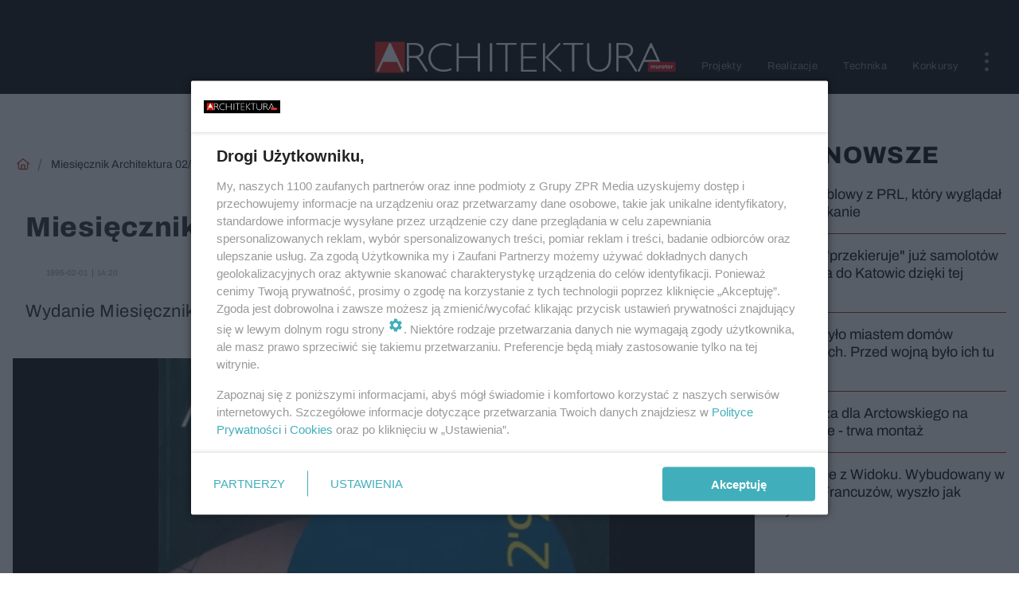

--- FILE ---
content_type: text/html; charset=utf-8
request_url: https://architektura.muratorplus.pl/biblioteka/miesiecznik-architektura-02-1995-aa-B7ib-NkCm-TDqX.html
body_size: 15562
content:

<!DOCTYPE html>
<html lang="pl">
    <head>
        <meta charset="utf-8">
        <meta http-equiv="X-UA-Compatible" content="IE=edge">

                

        <!-- Favicon -->
<link rel="shortcut icon" href="/favicon.ico"/>
<link rel="icon" type="image/x-icon" sizes="96x96" href="/favicon_96x96.ico" />
<link rel="icon" type="image/x-icon" sizes="192x192" href="/favicon_192x192.ico" />

<!-- Apple Touch Icon -->
<link rel="apple-touch-icon" sizes="180x180" href="/apple-touch-icon.png" />
<link rel="apple-touch-icon" sizes="192x192" href="/web-app-manifest-192x192.png" />
<link rel="apple-touch-icon" sizes="512x512" href="/web-app-manifest-512x512.png" />

        
    
<link href="/media/desktop/zpr_layouts_web/css/wide_plugins.css?__1.2812.2" rel="stylesheet" type="text/css" />



        


  <link rel="stylesheet" type="text/css" href="/topboard.css">
  <script src="/media/desktop/zpr_layouts_web/js/topboard.js?__1.2812.2" async></script>



        
        

        <!-- hook_header_css -->
        
            
<!-- RENDER_LINK -->


    <link rel="preconnect"  href="//www.facebook.com/" >

    <link rel="preconnect"  href="//connect.facebook.net/" >

    <link rel="preconnect"  href="//www.google-analytics.com/" >

    <link rel="preconnect"  href="//r.sascdn.com/" >

    <link rel="preconnect"  href="//ced-ns.sascdn.com/" >

    <link rel="preconnect"  href="//ced.sascdn.com/" >

    <link rel="preconnect"  href="//pagead2.googlesyndication.com/" >

    <link rel="preconnect"  href="//idm.hit.gemius.pl/" >



<!-- RENDER_LINK -->


    <link rel="dns-prefetch"  href="//www.facebook.com/" >

    <link rel="dns-prefetch"  href="//connect.facebook.net/" >

    <link rel="dns-prefetch"  href="//www.google-analytics.com/" >

    <link rel="dns-prefetch"  href="//r.sascdn.com/" >

    <link rel="dns-prefetch"  href="//ced-ns.sascdn.com/" >

    <link rel="dns-prefetch"  href="//ced.sascdn.com/" >

    <link rel="dns-prefetch"  href="//pagead2.googlesyndication.com/" >

    <link rel="dns-prefetch"  href="//idm.hit.gemius.pl/" >



<!-- RENDER_CSS -->


    <link rel="stylesheet" type="text/css" href="/media/architektura.muratorplus/desktop/css/styleguide_architektura_muratorplus.css?__1.2812.2" >




<link rel="preload" href="/media/desktop/zpr_galleries_web/css/swiper-bundle-11-0-5.min.css?__1.2812.2" as="style">
<link rel="stylesheet" href="/media/desktop/zpr_galleries_web/css/swiper-bundle-11-0-5.min.css?__1.2812.2" media="print" onload="this.media='all'" >
<noscript><link rel="stylesheet" href="/media/desktop/zpr_galleries_web/css/swiper-bundle-11-0-5.min.css?__1.2812.2" ></noscript>

        
        <!-- /hook_header_css -->

        <!--[if IE]>
        <link rel="stylesheet" type="text/css" href="/media/css/ie.css?__1.2812.2">
        <![endif]-->

        <!-- ticket112510 do przeniesienia w ramach porzadkowania analityki -->
        <script>
    class ViewSourceManager {
        constructor() {
            this.referrerUrl = document.referrer;
            this.currentDomain = window.location.hostname
            this.pageUrl = window.location.href
            this.sourceCookieName = "pageViewSource"
        }

        setCookie() {
            const sourceCookieValue = this.getSourceCookie()
            const mainDomain = this.getMainDomainName()

            if (this.sourceCookieExist(sourceCookieValue)) {
                this.updateCookie(sourceCookieValue, mainDomain)
            } else {
                const source = this.getSource()
                this.createCookie(source, mainDomain)
            }
        }

        getMainDomainName() {
            return this.currentDomain.substring(this.currentDomain.lastIndexOf(".", this.currentDomain.lastIndexOf(".") - 1) + 1);
        }

        getSourceCookie() {
            let sourceCookie = {};
            document.cookie.split(';').forEach(function(el) {
                let [key, value] = el.split('=');
                sourceCookie[key.trim()] = value;
            })
            return sourceCookie[this.sourceCookieName];
        }

        sourceCookieExist(sourceCookieValue) {
            return (typeof sourceCookieValue !== "undefined")
        }

        updateCookie(sourceCookieValue, mainDomain) {
            const reInt = /\d+/;
            let currentCount = null;
            let lastCount = sourceCookieValue.match(reInt);
            currentCount = parseInt(lastCount[0]) > 9 ? 10 : parseInt(lastCount[0]) + 1;
            console.log("lastCount: "+lastCount+"; currentCount: "+currentCount)
            let updatedSourceValue = sourceCookieValue.replace(lastCount, currentCount)
            document.cookie = `${this.sourceCookieName}=${updatedSourceValue};domain=${mainDomain};path=/`;
        }

        // order must be maintained
        getSource() {
            if (this.pageUrl.includes("utm_medium=push")) {
                return "push"
            }
            if (this.pageUrl.includes("utm_source=facebook") || this.pageUrl.includes("utm_medium=paidsocial")) {
                return "paid_facebook"
            }
            if (this.isDirect()) {
                return "direct"
            }
            if (this.referrerUrl.includes("quicksearchbox") || this.referrerUrl.includes("googleapis")) {
                return "google_discover"
            }
            if (this.referrerUrl.includes("www.google.")) {
                return "google_search"
            }
            if (this.referrerUrl.includes(".facebook.com")) {
                return "facebook"
            }
            return "other"
        }

        isDirect() {
            return (this.pageUrl === `https://www.${this.currentDomain}/` && (this.referrerUrl.includes("//www.google")) || this.referrerUrl === "")
        }

        createCookie(source, mainDomain) {
            document.cookie = `${this.sourceCookieName}=${source}_1;domain=${mainDomain};path=/`;
        }
    }

    const viewSourceManagerInstance = new ViewSourceManager()
    viewSourceManagerInstance.setCookie()
</script>

        <script>
var dataLayer = typeof dataLayer === "undefined" ? [] : dataLayer;
dataLayer.forEach((element, index) => {
    if ("objectId" in element || "objectType" in element) {
      delete dataLayer[index];
    }
  });
</script>
        <!-- hook_header_meta -->
        
            <!-- META -->
<meta name="description" content="Wydanie Miesięcznika Architektura Murator - luty 1995">
<!-- META_TITLE -->
<title>Miesięcznik Architektura 02/1995 - Architektura-Murator</title>

<!-- OPENGRAPH -->

    
        
            <link rel="preload" as="image" href="//cdn.galleries.smcloud.net/t/galleries/gf-MZwh-zwAV-shJB_okladka-miesiecznik-architektura-02-1995-994x828.webp" fetchpriority="high" />
        
    

<meta name="twitter:card" content="summary"/>
<meta property="og:title" content="Miesięcznik Architektura 02/1995" />
<meta property="og:url" content="https://architektura.muratorplus.pl/biblioteka/miesiecznik-architektura-02-1995-aa-B7ib-NkCm-TDqX.html" />
<meta property="og:type" content="Article" />

<meta property="og:image" content="https://cdn.galleries.smcloud.net/t/galleries/gf-ktaK-anJj-AGNn_okladka-miesiecznik-architektura-02-1995-994x828.jpg" />
<meta name="twitter:image" content="https://cdn.galleries.smcloud.net/t/galleries/gf-ktaK-anJj-AGNn_okladka-miesiecznik-architektura-02-1995-994x828.jpg" />

<meta property="og:description" content="Wydanie Miesięcznika Architektura Murator - luty 1995" />


<!-- CANONICAL -->

<link rel="canonical" href="https://architektura.muratorplus.pl/biblioteka/miesiecznik-architektura-02-1995-aa-B7ib-NkCm-TDqX.html" />

<meta name="robots" content="max-image-preview:large">
<script>
    
    var dataLayer = typeof dataLayer === "undefined" ? [] : dataLayer;
    dataLayer.push(
        {"objectId": "aa-B7ib-NkCm-TDqX", "objectType": "article", "title": "Miesi\u0119cznik Architektura 02/1995", "author": "", "authorId": "", "pubdate": "1995-02-01T14:20+01:00", "createdDate": "1995-02-01T14:20+01:00", "editDate": "1995-02-01T14:20+01:00", "blockVideoOn": false, "blockGalleryOn": false, "blockQuizOn": false, "customOption": "", "zprShopping": false, "publish": true, "adult": false, "container": "pa-eGGw-i4bt-afq8", "articleTemplate": "Domy\u015blny", "articleTags": "", "articleBlockCount": 7, "feedCount": 1, "articleSponsor": "", "sponsorType": "Brak", "openingComponent": "zdj\u0119cia", "articleOriginalObjectId": "aa-B7ib-NkCm-TDqX", "articleContainerAdd": "", "articleSpecialMark": "", "articleBlocks": "Tekst, Tekst, Tekst, Tekst, Tekst, Tekst, Tekst", "hideLeadObject": false, "textStatus": "ozo"}
    )
    
</script>
<!-- Marfeel Meta Tags -->

<meta property="mrf:tags" content="TextStatus:ozo" />
<script>
    
</script>
<script>
var dataLayer = typeof dataLayer === "undefined" ? [] : dataLayer;

dataLayer.forEach((element, index) => {
    if ("adblockStatus" in element || "section" in element) {
      delete dataLayer[index];
    }
  });

dataLayer.push({
    adblockStatus: typeof idmNetAdblockStatus === "undefined" ? "off" : "on",
    url: window.location.href,
})

dataLayer.push(
    {"domain": "muratorplus.pl", "dynamic": false, "adsOffStatus": false, "isPaid": false, "section": "architektura_biblioteka,architektura", "pageType": "article"}
)

const sourceValForPrism = typeof viewSourceManagerInstance !== "undefined" ? viewSourceManagerInstance.getSourceCookie() : null;
if (sourceValForPrism) {
  dataLayer.push({sourcePrism:sourceValForPrism});
}

</script>
        
        <!-- /hook_header_meta -->

        
    <script charset="UTF-8" src="https://s-eu-1.pushpushgo.com/js/642e7fb06b5e41576e814bfa.js" async></script>



        

        
<!-- Google Tag Manager -->
<script>(function(w,d,s,l,i){w[l]=w[l]||[];w[l].push({'gtm.start':
new Date().getTime(),event:'gtm.js'});var f=d.getElementsByTagName(s)[0],
j=d.createElement(s),dl=l!='dataLayer'?'&l='+l:'';j.async=true;j.src=
'https://www.googletagmanager.com/gtm.js?id='+i+dl;f.parentNode.insertBefore(j,f);
})(window,document,'script','dataLayer','GTM-5N7TH5K');</script>
<!-- End Google Tag Manager -->
<script>
function ads_slot_responded(){
	dataLayer.push({event: "slot_response_received_event"})
}

function ads_slot_requested(){
	dataLayer.push({event: "slot_requested_event"})
}

function addEventListenerOnce(event, fn) {
var func = function () {
	googletag.pubads().removeEventListener(event, func);
	fn();
};
googletag.pubads().addEventListener(event, func);
}
	window.googletag = window.googletag || {cmd: []};
	googletag.cmd.push(function() {
    dataLayer.push({event: "gam_library_loaded"})
	addEventListenerOnce("slotRequested", ads_slot_requested)
	addEventListenerOnce("slotResponseReceived", ads_slot_responded)
	})
</script>



        
        
            <!-- Facebook Pixel Code -->
<script>
    !function(f,b,e,v,n,t,s)
    {if(f.fbq)return;n=f.fbq=function(){n.callMethod?
    n.callMethod.apply(n,arguments):n.queue.push(arguments)};
    if(!f._fbq)f._fbq=n;n.push=n;n.loaded=!0;n.version="2.0";
    n.queue=[];t=b.createElement(e);t.async=!0;
    t.src=v;s=b.getElementsByTagName(e)[0];
    s.parentNode.insertBefore(t,s)}(window, document,"script",
    "https://connect.facebook.net/en_US/fbevents.js");
    fbq("init", "977988732700295");
    fbq("track", "PageView");
</script>
<noscript>
    <img height="1" width="1" style="display:none"
        src="https://www.facebook.com/tr?id=977988732700295&amp;ev=PageView&amp;noscript=1"/>
</noscript>
<!-- End Facebook Pixel Code -->
        

        <!-- hook_header -->
        
            <!-- CMP -->

<script>
/*******TCF 2.0******************/
window.sas_idmnet = window.sas_idmnet || {};
window.sas_idmnet.cmd = window.sas_idmnet.cmd || [];

// Wywołanie okna z konsoli  window.__tcfapi("displayCmpModal", 2, () => {});   do wykorzystania  np. pod przyciski  na stronie  w polityce cookie.

if (!sas_idmnet.tcf2){
  sas_idmnet.tcf2 = 1;

  window.cmpConfig = {
    worker: {
      cmpID: 225,
      iabVendorUrl: "https://smart.idmnet.pl/consent/",
      googleVendorUrl: "https://smart.idmnet.pl/consent/google-vendors.json",
      locale: "pl",
    },
    ui: {
      logoUrl: "https://architektura.muratorplus.pl/media/architektura.muratorplus/desktop/images/logo_arch_black.svg",
      consentText: "https://smart.idmnet.pl/consent/consent-grupazpr.json",
      theme: {
        textColor: "#000",
        secondaryTextColor: "#999",
        primaryColor: "#41afbb",
      },
    },
  };
  /*********************/
  "use strict";!function(){var e=function(){var e,t="__tcfapiLocator",a=[],r=window;for(;r;){try{if(r.frames[t]){e=r;break}}catch(e){}if(r===window.top)break;r=r.parent}e||(!function e(){var a=r.document,n=!!r.frames[t];if(!n)if(a.body){var s=a.createElement("iframe");s.style.cssText="display:none",s.name=t,s.id="iframe",a.body.appendChild(s)}else setTimeout(e,5);return!n}(),r.__tcfapi=function(){for(var e,t=arguments.length,r=new Array(t),n=0;n<t;n++)r[n]=arguments[n];if(!r.length)return a;if("setGdprApplies"===r[0])r.length>3&&2===parseInt(r[1],10)&&"boolean"==typeof r[3]&&(e=r[3],"function"==typeof r[2]&&r[2]("set",!0));else if("ping"===r[0]){var s={gdprApplies:e,cmpLoaded:!1,cmpStatus:"stub"};"function"==typeof r[2]&&r[2](s)}else a.push(r)},r.addEventListener("message",function(e){var t="string"==typeof e.data,a={};try{a=t?JSON.parse(e.data):e.data}catch(e){}var r=a.__tcfapiCall;r&&window.__tcfapi(r.command,r.version,function(a,n){var s={__tcfapiReturn:{returnValue:a,success:n,callId:r.callId}};t&&(s=JSON.stringify(s)),e&&e.source&&e.source.postMessage&&e.source.postMessage(s,"*")},r.parameter)},!1))};"undefined"!=typeof module?module.exports=e:e()}();
  /*********************/
}
</script>
<script type = "text/javascript" src="https://smart.idmnet.pl/consent/cmp-widget-latest.js" charset="UTF-8" async fetchpriority="high"> </script>
<!-- META -->
<meta name="google-site-verification" content="veDpyuQzC6YOXTgaCIkhlhSvLXGzK4SNfr8hACC5sy4">

        
        <!-- /hook_header -->
        <!-- hook_header_extended -->
        
            <!-- ADS_HEAD -->

    <!-- SmartAdServer -->





<!-- SmartAdServer -->
 <!-- Wyłączenie ładowania zewnętrznych rzeczy -->
<script>
  var sas_idmnet = sas_idmnet || {}; sas_idmnet.cmd = sas_idmnet.cmd || [];
  var sas = sas || {}; sas.cmd = sas.cmd || [];
  var NzpPyBmOTGuZ = NzpPyBmOTGuZ || false;
</script>


<script id="gptScript" async src="https://securepubads.g.doubleclick.net/tag/js/gpt.js"></script>





  <script type="text/javascript" src="//smart.idmnet.pl/84171/smartConfig_611999.js" async fetchpriority="high"></script>



<script type="text/javascript" src="//cdn2.pollster.pl/nw.js" async></script>

  <script type="text/javascript" src="//smart.idmnet.pl/prebidBoilerplate.js" async fetchpriority="high"></script>

<!-- /SmartAdServer -->
  
  <script type="text/javascript">
    var wbtg_value = 'cat=biblioteka;art=aa-B7ib-NkCm-TDqX;notsafety=[omd_mcdonalds_wojna]';
    const sourceValForGAM = typeof viewSourceManagerInstance !== "undefined" ? viewSourceManagerInstance.getSourceCookie() : null;
    wbtg_value = sourceValForGAM ? `${wbtg_value};source=${sourceValForGAM}` : wbtg_value;
  </script>
  



    <!-- InVideoGam -->


    <!-- InAudioStreamGam -->

<link rel="stylesheet" type="text/css" href="/media/desktop/zpr_ads_web/css/videojs.ima.turbo.css?__1.2812.2">


    <!-- FloorAd -->



        
        <!-- /hook_header_extended -->

        

        <!-- marfeel-static -->
<script type="text/javascript">
!function(){"use strict";function e(e){var t=!(arguments.length>1&&void 0!==arguments[1])||arguments[1],c=document.createElement("script");c.src=e,t?c.type="module":(c.async=!0,c.type="text/javascript",c.setAttribute("nomodule",""));var n=document.getElementsByTagName("script")[0];n.parentNode.insertBefore(c,n)}!function(t,c){!function(t,c,n){var a,o,r;n.accountId=c,null!==(a=t.marfeel)&&void 0!==a||(t.marfeel={}),null!==(o=(r=t.marfeel).cmd)&&void 0!==o||(r.cmd=[]),t.marfeel.config=n;var i="https://sdk.mrf.io/statics";e("".concat(i,"/marfeel-sdk.js?id=").concat(c),!0),e("".concat(i,"/marfeel-sdk.es5.js?id=").concat(c),!1)}(t,c,arguments.length>2&&void 0!==arguments[2]?arguments[2]:{})}(window,2716,{} /* Config */)}();
const isMarfeelInitialized = true;
</script>


        <!-- no-11511 -->
    </head>

    <body class="article-layout wide ">
        
<!-- Google Tag Manager (noscript) -->
<noscript><iframe src="https://www.googletagmanager.com/ns.html?id=GTM-5N7TH5K"
height="0" width="0" style="display:none;visibility:hidden"></iframe></noscript>
<!-- End Google Tag Manager (noscript) -->



        <div class="dummy_header" style="display: none;"></div>

        
            <div id='hook_body_start'><!-- ADS audience_targeting -->

<!-- ADS adblock -->

</div>
        

        <!-- stylebook topboard -->
        <section>
            <div class="zpr_box_topboard architektura-muratorplus-pl_topboard" id="hook_box_topboard">
                <!-- hook_box_topboard -->
                
                    
                
                <!-- /hook_box_topboard -->
            </div>
        </section>
        <!--- / stylebook topboard -->

        <!-- gl_plugin header -->
        <header class="gl_plugin header">
            <!-- hook_top -->
            
                <div id='hook_top'>



<div class="header-bar-wrapper">
    <div class="header-bar">
        
        <div class="header-bar__logo">
        <a href="https://architektura.muratorplus.pl" >
            <img rel="preload" src="/media/architektura.muratorplus/desktop/images/logo_arch_black.svg" alt="Architektura-Murator"
             width="98" 
            
            >
        </a>
        </div>
        
        
        <div class="bottom-tap-bar">
            <div class="bottom-tap-bar-wrapper">
                
                <a href="https://architektura.muratorplus.pl/projekty/" title="Projekty"  >
                    <div class="bottom-tap-bar-item projects">
                        <div class="bottom-tap-bar-item__icon">
                            <img width="34" height="34" src="/media/architektura.muratorplus/desktop/images/projekty-tapbar-icon.svg" alt="Projekty">
                        </div>
                        <div class="bottom-tap-bar-item__text">
                            <span>Projekty</span>
                        </div>
                    </div>
                </a>
                
                <a href="https://architektura.muratorplus.pl/realizacje/" title="Realizacje"  >
                    <div class="bottom-tap-bar-item realizations">
                        <div class="bottom-tap-bar-item__icon">
                            <img width="34" height="34" src="/media/architektura.muratorplus/desktop/images/realizacje-tapbar-icon.svg" alt="Realizacje">
                        </div>
                        <div class="bottom-tap-bar-item__text">
                            <span>Realizacje</span>
                        </div>
                    </div>
                </a>
                
                <a href="https://architektura.muratorplus.pl/technika/" title="Technika"  >
                    <div class="bottom-tap-bar-item technique">
                        <div class="bottom-tap-bar-item__icon">
                            <img width="34" height="34" src="/media/architektura.muratorplus/desktop/images/technika-tapbar-icon.svg" alt="Technika">
                        </div>
                        <div class="bottom-tap-bar-item__text">
                            <span>Technika</span>
                        </div>
                    </div>
                </a>
                
                <a href="https://architektura.muratorplus.pl/konkursy/" title="Konkursy"  >
                    <div class="bottom-tap-bar-item contests">
                        <div class="bottom-tap-bar-item__icon">
                            <img width="34" height="34" src="/media/architektura.muratorplus/desktop/images/konkursy-tapbar-icon.svg" alt="Konkursy">
                        </div>
                        <div class="bottom-tap-bar-item__text">
                            <span>Konkursy</span>
                        </div>
                    </div>
                </a>
                
                <div class="bottom-tap-bar-item dots">
                    <div class="bottom-tap-bar-item__dots">
                        ...
                    </div>
                </div>
            </div>
        </div>
        
    </div>
</div>
<div class="bottom-tap-menu hide">
    <ul>
    
        <li>
            <a href="/konkursy/zycie-w-architekturze/" >Życie w Architekturze</a>
            
        </li>
    
        <li>
            <a href="/aktualnosci/" >Aktualności</a>
            
            <ul class="subnav cat-aktualnosci">
            
                
                    <li>
                        <a href="/wydarzenia/">Wydarzenia</a>
                    </li>
                
            
                
                    <li>
                        <a href="/konkursy/">Konkursy</a>
                    </li>
                
            
                
                    <li>
                        <a href="/inicjatywy/">Inicjatywy</a>
                    </li>
                
            
            </ul>
        
        </li>
    
        <li>
            <a href="/architektura/" >Architektura</a>
            
            <ul class="subnav cat-architektura">
            
                
                    <li>
                        <a href="/projekty/">Projekty</a>
                    </li>
                
            
                
                    <li>
                        <a href="/realizacje/">Realizacje</a>
                    </li>
                
            
                
                    <li>
                        <a href="/krytyka/">Krytyka</a>
                    </li>
                
            
                
                    <li>
                        <a href="/architekci/">Architekci</a>
                    </li>
                
            
                
                    <li>
                        <a href="/studenci/">Studenci</a>
                    </li>
                
            
            </ul>
        
        </li>
    
        <li>
            <a href="/praktyka/" >Praktyka</a>
            
            <ul class="subnav cat-praktyka">
            
                
                    <li>
                        <a href="/technika/">Technika</a>
                    </li>
                
            
                
                    <li>
                        <a href="/warsztat/">Warsztat</a>
                    </li>
                
            
                
                    <li>
                        <a href="/wzornik/">Wzornik</a>
                    </li>
                
            
            </ul>
        
        </li>
    
        <li>
            <a href="https://miesiecznik.architektura.muratorplus.pl/" >Miesięcznik Architektura</a>
            
        </li>
    
        <li>
            <a href="/biennale/" >Biennale</a>
            
        </li>
    
        <li>
            <a href="https://muratordom.pl/grupa-murator/" >Grupa Murator</a>
            
        </li>
    
        <li>
            <a href="https://newsletter.architektura.murator.pl/" >Newsletter</a>
            
        </li>
    
    </ul>
</div></div>
            
            <!-- /hook_top -->
        </header>

        <section class="main__section">
            <!-- zpr_screening -->
            <div class="zpr_screening">
                <section>
                    <!-- zpr_combo -->
                    <div class="zpr_combo">
                        
                        <!-- zpr_top1 -->
                        <div class="zpr_box_top1" id="hook_box_top1">
                            <!-- hook_box_top1 -->
                            
                               <!-- ADS top_1 -->

    <!-- SmartAdServer -->











<div id="top_1" class="zpr_top_1">
    
        <script type="text/javascript">
        try {
            sas_idmnet.cmd.push(function(){ sas_idmnet.release("top_1"); });
        } catch (ReferenceError) {console.log('Reklamy są wyłączone.');}
        </script>
    
</div>





                            
                            <!-- /hook_box_top1 -->
                        </div>
                        <!-- /zpr_top1 -->
                        

                        <!-- zpr_sky -->
                        <div class="zpr_skyscrapper">
                            <div class="zpr_box_sky" id="hook_box_sky">
                                <!-- hook_box_sky -->
                                
                                    
                                
                                <!-- /hook_box_sky -->
                            </div>
                         </div>
                        <!-- /zpr_sky -->
                    </div>
                    <!-- /zpr_combo -->
                </section>

                <section>
                    <!-- gl_wrapper -->
                    <div class="gl_wrapper">

                        

                        <!-- hook_pre_content -->
                        
                            
                        
                        <!-- /hook_pre_content -->

                        
                        <!-- row -->
                        <div class="row">
                            <!-- col-8 -->
                            <div class="col col-8">
                                <div class="main-content">
                                    <!-- hook_content -->
                                    
                                        <div id='hook_content'><!-- BREADCRUMB_V2 -->
<section>
    <nav class="row">
        <ol class="breadcrumb_v2">
            <li class="breadcrumb_v2-item"><a href="/">Strona główna</a></li>
            
                
                    <li class="breadcrumb_v2-item">Miesięcznik Architektura 02/1995</li>
                
            
        </ol>
    </nav>
</section>
<script type="application/ld+json">
    {
        "@context": "https://schema.org",
        "@type": "BreadcrumbList",
        "itemListElement": [
        
            {"@type": "ListItem",
                "position": 1,
                "name": "Strona główna",
                "item": "https://architektura.muratorplus.pl/"
            },
        
        
            {"@type": "ListItem",
             "position": 2,
             "name": "Miesięcznik Architektura 02/1995",
             "item": "https://architektura.muratorplus.pl/biblioteka/miesiecznik-architektura-02-1995-aa-B7ib-NkCm-TDqX.html"
            }
        
        ]
    }
</script>

<!-- RICH_SNIPPET -->

<script type="application/ld+json">
{
    "@context": "http://schema.org",
    "headline": "Miesięcznik Architektura 02/1995",
    "image": {
        "@type": "ImageObject",
        "url": "//cdn.galleries.smcloud.net/t/galleries/gf-ktaK-anJj-AGNn_okladka-miesiecznik-architektura-02-1995-994x828.jpg",
        "width": 994,
        "height": 828
    },
    
    "datePublished": "1995-02-01T14:20:22+01:00",
    
    "publisher": {
        "@type": "Organization",
        "name": "Architektura-murator",
        "logo": {
            "@type": "ImageObject",
            "url": "https://architektura.muratorplus.pl/media/architektura.muratorplus/desktop/images/logo_arch_black.svg",
            "height": "111",
            "width": "635"
        }
    },
    "description": "Wydanie Miesięcznika Architektura Murator - luty 1995",
    "mainEntityOfPage": "https://architektura.muratorplus.pl/biblioteka/miesiecznik-architektura-02-1995-aa-B7ib-NkCm-TDqX.html",
    "sameAs": [
        
        "https://pl.wikipedia.org/wiki/Architektura-Murator",
        
        "https://www.facebook.com/ArchitekturaMurator/"
        
    ],
    
    
    
    
    
    
    
    
    "@type": "NewsArticle"
}
</script>
<!-- WIDE_ARTICLE_VIEW_LEAD_FIRST -->









<!--lewa kolumna-->
<div class="gl_plugin article">
    <article article_uid="aa-B7ib-NkCm-TDqX" page_uid="pa-eGGw-i4bt-afq8" class=" article__wide" data-video-position="None" data-dynamic="False" exclude_zpr_shopping="False">

       
       

       

    <!--tytul-->
    <div class="title">
        <h1>Miesięcznik Architektura 02/1995</h1>
    </div>
    <!--/tytul-->

    <!--social+autor-->
    <div class="neck display-flex">
        <!--autor-->
        <div class="autor flex display-flex items-spaced-between">
            <!--authors-top-->
            
                






	<div class="article_authors_without_thumbnail">
	    
		<span class="h3">
		    
		    
		        
		    
		</span>
	    
	</div>


            
            <!--/authors-top-->

            
            <span id="timezone" title="Europe/Warsaw" class="">
                <span class="h3 pub_time_date" >1995-02-01</span>
                <span class="h3 pub_time_hours_minutes">14:20</span>
            </span>
            

            
        </div>

        
        <!--Comments-buttons-top-->
        <div class="comments__hookTop"></div>
        <!--/Comments-buttons-top-->
        

        
            
<!-- SHARE_BUTTONS -->

<div class="share-buttons-wrapper">
    <span class="share-label">Czy ten artykuł był ciekawy? Podziel się nim!</span>
    <div class="share-buttons">
        <a rel="nofollow" class="fb-button" href="https://www.facebook.com/sharer/sharer.php?u=https://architektura.muratorplus.pl/biblioteka/miesiecznik-architektura-02-1995-aa-B7ib-NkCm-TDqX.html%23source%3Dfb" target="_blank"></a>
        <a rel="nofollow" class="tt-button" href="https://www.twitter.com/share?url=https://architektura.muratorplus.pl/biblioteka/miesiecznik-architektura-02-1995-aa-B7ib-NkCm-TDqX.html%23source%3Dtt" target="_blank"></a>
        <a rel="nofollow" class="mail-button" href="/cdn-cgi/l/email-protection#[base64]" target="_blank"></a>
    </div>
</div>

        
        <!--/autor-->
    </div>
    <!--/social+autor-->

    <!--lead-->
        <p class="lead">Wydanie Miesięcznika Architektura Murator - luty 1995</p>
    <!--/lead-->

     <!-- plugin-lead-photo-top -->
    <div id="lead_object">
        

        
            
                <!-- gl_plugin photo -->
                
<!-- $Source$ -->
<!-- zdjęcie webp w artykule -->
<div class="single-photo hero with-frames ">
    
      <figure>
          
              <div>
                  <picture>
                   
                      
                        <source srcset="https://cdn.galleries.smcloud.net/t/galleries/gf-MZwh-zwAV-shJB_okladka-miesiecznik-architektura-02-1995-994x828.webp 994w" type="image/webp" media="(min-width: 994px)" sizes="994px"/>
                      
                        <source srcset="https://cdn.galleries.smcloud.net/t/galleries/gf-dsiG-2C7k-RjTb_okladka-miesiecznik-architektura-02-1995-576x480.webp 576w" type="image/webp" media="(max-width: 993px)" sizes="993px"/>
                      
                        <source srcset="https://cdn.galleries.smcloud.net/t/galleries/gf-gDMG-22NY-NNpt_okladka-miesiecznik-architektura-02-1995-300x250.webp 300w" type="image/webp" media="(max-width: 300px)" sizes="300px"/>
                      
                      
                    <img src="https://cdn.galleries.smcloud.net/t/galleries/gf-ktaK-anJj-AGNn_okladka-miesiecznik-architektura-02-1995-994x828.jpg" srcset="https://cdn.galleries.smcloud.net/t/galleries/gf-ktaK-anJj-AGNn_okladka-miesiecznik-architektura-02-1995-994x828.jpg" alt="Okładka Miesięcznik Architektura 02/1995" data-link="https://cdn.galleries.smcloud.net/t/galleries/gf-ktaK-anJj-AGNn_okladka-miesiecznik-architektura-02-1995-994x828.jpg" width="994" height="828"/>
                  </picture>
              </div>
          
          
            <div class="element__info"><p class="media__info">i</p></div>
            <figcaption class="h5">
                <span class="author">Autor: Archiwum serwisu</span>
                
                
            </figcaption>
          
      </figure>
    
</div>
<!-- zdjęcie webp w artykule -->
<!-- /$Source$ -->
                <!--/gl_plugin photo -->
            
        
    </div>
    <!-- /plugin-lead-photo-top -->



       
        
        
        
        

        

        
        

        


        


        
            <script data-cfasync="false" src="/cdn-cgi/scripts/5c5dd728/cloudflare-static/email-decode.min.js"></script><script>inside1ArticleB = "\u003C!\u002D\u002D ADS inside_1_article_B \u002D\u002D\u003E\u000A\u000A";</script>
        

        

        
<div class="one_column_article__container">
        
        <div class="block_list__container">
            
                <!-- ARTICLE_BLOCK_TEXT -->

<div class="architektura-issue-article-block"><h2>SPIS TREŚCI</h2></div>

            
                <!-- ARTICLE_BLOCK_TEXT -->

<div class="architektura-issue-article-block"><h3>PREZENTACJE</h3><p><p>Krakowskie Centrum Sztuki i Techniki Japońskiej </p><p>Największe wydarzenie w architekturze polskiej ostatnich lat </p><p>Rozmowa z Aratą Isozaki</p><p>Arata Isozaki &mdash; architekt miejsca</p><p>Architektoniczny dyskurs z tochigami</p><p>Kłopoty z najpiękniejszym </p><p>Włoska realizacja polskich architekt&oacute;w</p><p>Ż&oacute;łty dom w Poznaniu</p><p> W poszukiwaniu wsp&oacute;łczesnej formy śr&oacute;dmiejskiej kamienicy</p><p>Na wspak </p><p>Salon Fukier-Decoration w Warszawie</p></p></div>

            
                <!-- ARTICLE_BLOCK_TEXT -->

<div class="architektura-issue-article-block"><h3>FELIETON</h3><p><p>Znaki zapytania</p><p> Felieton Krzysztofa Piesiewicza, adwokata, polityka i autora filmowych scenariuszy</p></p></div>

            
                <!-- ARTICLE_BLOCK_TEXT -->

<div class="architektura-issue-article-block"><h3>OGŁOSZENIA</h3><p><p>Życie w architekturze</p><p> Konkurs &bdquo;Życia Warszawy" i miesięcznika &bdquo;ARCHITEKTURA-Murator"</p></p></div>

            
                <!-- ARTICLE_BLOCK_TEXT -->

<div class="architektura-issue-article-block"><h3>PROBLEMY</h3><p><p>Warszawskie konkursy 1989-1994</p><p> Losy dziesięciu nagrodzonych projekt&oacute;w</p></p></div>

            
                <!-- ARTICLE_BLOCK_TEXT -->

<div class="architektura-issue-article-block"><h3>PRAKTYKA</h3><p><p>Praktyka architektoniczna - Wyb&oacute;r wykonawcy </p><p>Firmy konsultingowe - ORSA </p><p> Ekologia - Zielone miasta </p><p>Przegląd techniczny -Posadzki w lokalach użytkowych</p></p></div>

            
                <!-- ARTICLE_BLOCK_TEXT -->

<div class="architektura-issue-article-block"><h3>INFORMACJE</h3><p><p>Wydarzenia - Honorowa Nagroda SARP </p><p> Informacja o kolegium redakcyjnym </p><p>Spotkanie architekt&oacute;w Polski i Ukrainy </p><p> Jesień w galeriach </p><p>Przegląd czasopism zagranicznych </p><p> Książki </p><p>Gratulacje -Gratisowe prenumeraty</p><p>Kalendarium</p></p></div>

            
        </div>
     </div>


        

        

        

        
        <!--Comments-buttons-->
        <div class="comments__hookBottom"></div>
        <!--/Comments-buttons-->

        


        
        
    </article>
    

    
    
<!--    <script src="/media/desktop/js/audio_autoplay.js?__1.2812.2"></script>-->
</div>
<!--koniec lewej kolumny-->


</div>
                                    
                                    <!-- /hook_content -->
                                </div>
                            </div>
                            <!-- /col-8 -->

                            <!-- col-4 -->
                            <div class="col col-4">
                                <div class="aside">
                                    <!-- hook_content_right -->
                                    
                                        <div id='hook_content_right'>
<!-- LISTING -->

<!--   architektura.muratorplus.pl - najnowsze -->
<div class="gl_plugin listing v18_side  listing-wi-GRbb-dZZ8-EdJf" data-upscore-zone="architektura.muratorplus.pl - najnowsze" data-recommendation-id="wi-GRbb-dZZ8-EdJf">
    
        
            
            <div id="wi-GRbb-dZZ8-EdJf" class="main-title-listing">
                
                    
                        <span>
                            Najnowsze
                        </span>
                    
                
            </div>
            
            
        
    
    
    
    <div class="listing-container listing-horizontal-full-v18">
        
    
        
            

<div class="element">
    <div class="element__headline">
        <a href="https://architektura.muratorplus.pl/realizacje/to-byl-prawdziwy-palac-mebli-ze-scianami-z-olbrzymich-tafli-szkla-i-ogrzewaniem-sufitowym-domus-brat-emilii-aa-KAUV-9oKW-U97A.html" title="Sklep meblowy z PRL, który wyglądał jak mieszkanie" data-box-id="cc-em8J-ty8v-giwh" data-box-art-id="aa-KAUV-9oKW-U97A" data-box-art-num="1"  target="_self"  data-recommendation-id="wi-GRbb-dZZ8-EdJf">
            Sklep meblowy z PRL, który wyglądał jak mieszkanie
        </a>
    </div>
</div>


        
    
        
            

<div class="element">
    <div class="element__headline">
        <a href="https://architektura.muratorplus.pl/krytyka/mgla-nie-odesle-juz-ladujacych-w-krakowie-samolotow-do-katowic-kiedy-zacznie-dzialac-ils-ii-aa-MMzY-WkzD-Wj6z.html" title="Mgła nie &quot;przekieruje&quot; już samolotów z Krakowa do Katowic dzięki tej zmianie" data-box-id="cc-em8J-ty8v-giwh" data-box-art-id="aa-MMzY-WkzD-Wj6z" data-box-art-num="2"  target="_self"  data-recommendation-id="wi-GRbb-dZZ8-EdJf">
            Mgła nie "przekieruje" już samolotów z Krakowa do Katowic dzięki tej zmianie
        </a>
    </div>
</div>


        
    
        
            

<div class="element">
    <div class="element__headline">
        <a href="https://architektura.muratorplus.pl/realizacje/to-one-wypieraly-sklepiki-z-miasta-domy-towarowe-w-breslau-aa-A8JM-RF9r-UwhH.html" title="Breslau było miastem domów towarowych. Przed wojną było ich tu 60" data-box-id="cc-em8J-ty8v-giwh" data-box-art-id="aa-A8JM-RF9r-UwhH" data-box-art-num="3"  target="_self"  data-recommendation-id="wi-GRbb-dZZ8-EdJf">
            Breslau było miastem domów towarowych. Przed wojną było ich tu 60
        </a>
    </div>
</div>


        
    
        
            

<div class="element">
    <div class="element__headline">
        <a href="https://architektura.muratorplus.pl/realizacje/buduja-ja-na-koncu-swiata-i-bez-uzycia-ciezkiego-sprzetu-gotowy-jest-juz-pokryty-zlotem-poziom-zero-musza-sie-spieszyc-bo-lato-ucieka-aa-2wXV-8VSg-3o9h.html" title="Nowa baza dla Arctowskiego na Antarktyce - trwa montaż" data-box-id="cc-em8J-ty8v-giwh" data-box-art-id="aa-2wXV-8VSg-3o9h" data-box-art-num="4"  target="_self"  data-recommendation-id="wi-GRbb-dZZ8-EdJf">
            Nowa baza dla Arctowskiego na Antarktyce - trwa montaż
        </a>
    </div>
</div>


        
    
        
            

<div class="element">
    <div class="element__headline">
        <a href="https://architektura.muratorplus.pl/realizacje/w-prl-u-zaprojektowano-je-dla-francuskich-naukowcow-komitet-wojewodzki-zweszyl-okazje-aa-tmrW-v5YK-BBe1.html" title="Tarasowce z Widoku. Wybudowany w PRL dla Francuzów, wyszło jak zwykle" data-box-id="cc-em8J-ty8v-giwh" data-box-art-id="aa-tmrW-v5YK-BBe1" data-box-art-num="5"  target="_self"  data-recommendation-id="wi-GRbb-dZZ8-EdJf">
            Tarasowce z Widoku. Wybudowany w PRL dla Francuzów, wyszło jak zwykle
        </a>
    </div>
</div>


        
    

        
    </div>
    
        
    
</div>



</div>
                                    
                                    <!-- /hook_content_right -->

                                    <!--reklama-->
                                    <div class="side_box_container">
                                        <div class="zpr_box_half_page">
                                            <div class="half_page_sticky"></div>
                                            <div class="zpr_hp" id="hook_box_half_page">
                                                <!-- hook_box_half_page -->
                                                
                                                    <!-- ADS side_1 -->

    <!-- SmartAdServer -->











<div id="side_1" class="zpr_side_1">
    
        <script type="text/javascript">
        try {
            sas_idmnet.cmd.push(function(){ sas_idmnet.release("side_1"); });
        } catch (ReferenceError) {console.log('Reklamy są wyłączone.');}
        </script>
    
</div>




<!-- ADS side_2 -->

<!-- ADS side_3 -->


                                                
                                                <!-- /hook_box_half_page -->
                                            </div>
                                        </div>
                                    </div>

                                    <div class="zpr_box_side_bottom">
                                        <div class="rectangle_sticky"></div>
                                        <div class="zpr_rect" id="hook_box_side_bottom">
                                            <!-- hook_box_side_bottom -->
                                            
                                                
                                            
                                            <!-- /hook_box_side_bottom -->
                                        </div>
                                    </div>
                                </div>

                            </div>
                            <!-- /col-4 -->
                        </div>
                        <!-- /row -->
                        

                    </div>
                    <!-- /gl_wrapper -->
                </section>

                <section>
                    <div class="gl_wrapper">
                        <div class="row">
                            <div class="col col-12">
                                <div class="bottom_hook" id="hook_content_bottom">
                                    <!-- hook_content_bottom -->
                                    
<!-- _BASE_SECTION -->


<div class="section__container section__v1 section__light "
     data-upscore-zone="se-erei-WJCQ-MhZt"
     data-recommendation-id="se-erei-WJCQ-MhZt"
>
    
        
        <div class="section__header">
            
                
                    <div class="section__title">
                        
                            Polecamy
                        
                    </div>
                
            
            
        </div>
        
        
        
    
    
        <div class="section__slots">
            
    
        <a href="https://architektura.muratorplus.pl/realizacje/utopijna-przyszlosc-budownictwa-socjalnego-pawilon-austriacki-na-biennale-architektury-w-wenecji-aa-GPwu-8xdG-N1cY.html" title="Utopijna przyszłość budownictwa socjalnego. Pawilon Austriacki na Biennale Architektury w Wenecji" class="slot slot_1 slot__big type--articles  " data-box-id="se-erei-WJCQ-MhZt" data-box-art-id="aa-GPwu-8xdG-N1cY" data-box-art-num="1" target="_self" data-recommendation-id="se-erei-WJCQ-MhZt">
            
                

    <div class="slot__image">
        <div class="media__count">15</div>
        <!-- webp_photo -->
        
            
<!-- $Source$ -->
<!-- zdjęcie webp w na stronie głównej -->
    <figure>
        <picture>
            <img src="https://cdn.galleries.smcloud.net/t/galleries/gf-uQb8-ct4D-Tvjn_pawilon-austriacki-biennale-architektury-wenecja-2025-994x828.jpg" alt="Utopijna przyszłość budownictwa socjalnego. Pawilon Austriacki na Biennale Architektury w Wenecji" data-link="https://cdn.galleries.smcloud.net/t/galleries/gf-uQb8-ct4D-Tvjn_pawilon-austriacki-biennale-architektury-wenecja-2025-994x828.jpg" width="994" height="828" />
        </picture>
    </figure>
<!-- /zdjęcie webp w na stronie głównej -->
<!-- /$Source$ -->

        
        <!--/webp_photo -->
    </div>


    <div class="slot__content">
        
        
            <div class="slot__title"><p>Utopijna przyszłość budownictwa socjalnego. Pawilon Austriacki na Biennale Architektury w Wenecji</p></div>
        
    </div>





            
        </a>
        
        
    
        <a href="https://architektura.muratorplus.pl/wydarzenia/urzad-wycofal-sie-z-kary-za-partyzancki-ogrodek-przed-kamienica-mieszkanka-miala-zaplacic-1000-zl-aa-AvDs-3a2E-s6d6.html" title="Partyzancki ogródek przed kamienicą. Kara finansowa, ale za co?" class="slot slot_2 slot__big type--articles  " data-box-id="se-erei-WJCQ-MhZt" data-box-art-id="aa-AvDs-3a2E-s6d6" data-box-art-num="2" target="_self" data-recommendation-id="se-erei-WJCQ-MhZt">
            
                

    <div class="slot__image">
        <div class="media__count">9</div>
        <!-- webp_photo -->
        
            
<!-- $Source$ -->
<!-- zdjęcie webp w na stronie głównej -->
    <figure>
        <picture>
            <img src="https://cdn.galleries.smcloud.net/t/galleries/gf-Epd9-3btS-oV4z_rabaty-kwiatowe-na-mokotowie-994x828.jpg" alt="Partyzancki ogródek przed kamienicą. Kara finansowa, ale za co?" data-link="https://cdn.galleries.smcloud.net/t/galleries/gf-Epd9-3btS-oV4z_rabaty-kwiatowe-na-mokotowie-994x828.jpg" width="994" height="828" />
        </picture>
    </figure>
<!-- /zdjęcie webp w na stronie głównej -->
<!-- /$Source$ -->

        
        <!--/webp_photo -->
    </div>


    <div class="slot__content">
        
        
            <div class="slot__title"><p>Partyzancki ogródek przed kamienicą. Kara finansowa, ale za co?</p></div>
        
    </div>





            
        </a>
        
        
    
        <a href="https://architektura.muratorplus.pl/krytyka/na-dachu-ogromna-willa-z-dzungla-i-wielkim-akwarium-ten-slynny-w-calej-polsce-penthouse-na-bloku-to-samowola-budowlana-z-lat-90-aa-bbxu-vfA1-YeYh.html" title="Rozebrali, słynny na całą Polskę penthouse na dachu bloku. To była samowola" class="slot slot_3 slot__small type--articles  " data-box-id="se-erei-WJCQ-MhZt" data-box-art-id="aa-bbxu-vfA1-YeYh" data-box-art-num="3" target="_self" data-recommendation-id="se-erei-WJCQ-MhZt">
            
                

    <div class="slot__image">
        <div class="media__count">29</div>
        <!-- webp_photo -->
            
<!-- $Source$ -->
<!-- zdjęcie webp w na stronie głównej -->
    <figure>
        <picture>
            <img src="https://cdn.galleries.smcloud.net/t/galleries/gf-rrC5-BnXG-M8oF_willa-na-dachu-bloku-wygladala-jak-statek-kosmiczny-300x250.jpg" alt="Rozebrali, słynny na całą Polskę penthouse na dachu bloku. To była samowola" data-link="https://cdn.galleries.smcloud.net/t/galleries/gf-rrC5-BnXG-M8oF_willa-na-dachu-bloku-wygladala-jak-statek-kosmiczny-300x250.jpg" width="300" height="250" />
        </picture>
    </figure>
<!-- /zdjęcie webp w na stronie głównej -->
<!-- /$Source$ -->

        <!--/webp_photo -->
    </div>


    <div class="slot__content">
        
        
            <div class="slot__title"><p>Rozebrali, słynny na całą Polskę penthouse na dachu bloku. To była samowola</p></div>
        
    </div>





            
        </a>
        
        
    
        <a href="https://architektura.muratorplus.pl/realizacje/renowacja-z-velux-commercial-aa-zx4f-hW8b-r1n4.html" title="Renowacja z VELUX Commercial" class="slot slot_4 slot__small type--articles  sponsored" data-box-id="se-erei-WJCQ-MhZt" data-box-art-id="aa-zx4f-hW8b-r1n4" data-box-art-num="4" target="_self" data-recommendation-id="se-erei-WJCQ-MhZt">
            
                

    <div class="slot__image">
        
        <!-- webp_photo -->
            
<!-- $Source$ -->
<!-- zdjęcie webp w na stronie głównej -->
    <figure>
        <picture>
            <img src="https://cdn.galleries.smcloud.net/t/galleries/gf-yzFD-Qxzn-Uqjg_velux-300x250.jpg" alt="Renowacja z VELUX Commercial" data-link="https://cdn.galleries.smcloud.net/t/galleries/gf-yzFD-Qxzn-Uqjg_velux-300x250.jpg" width="300" height="250" />
        </picture>
    </figure>
<!-- /zdjęcie webp w na stronie głównej -->
<!-- /$Source$ -->

        <!--/webp_photo -->
    </div>


    <div class="slot__content">
        
        
            <div class="slot__title"><p>Renowacja z VELUX Commercial</p></div>
        
    </div>



<div class="slot__label">
  <span class="slot__label-text">Materiał sponsorowany</span>
</div>



            
        </a>
        
        
    
        <a href="https://miesiecznik.architektura.muratorplus.pl/wydanie/is-UiF4-mBXj-B5XK/" title="Sprawdź, co kształtuje współczesną architekturę" class="slot slot_5 slot__small type--zpr_teasers_domain  " data-box-id="se-erei-WJCQ-MhZt" data-box-art-id="tt-Tn6Y-9dHq-X1m9" data-box-art-num="5" target="_self" data-recommendation-id="se-erei-WJCQ-MhZt">
            
                

    <div class="slot__image">
        
        <!-- webp_photo -->
            
<!-- $Source$ -->
<!-- zdjęcie webp w na stronie głównej -->
    <figure>
        <picture>
            <img src="https://cdn.galleries.smcloud.net/t/galleries/gf-k86t-V5LC-Yy5z_nowy-numer-architektury-300x250.jpg" alt="Sprawdź, co kształtuje współczesną architekturę" data-link="https://cdn.galleries.smcloud.net/t/galleries/gf-k86t-V5LC-Yy5z_nowy-numer-architektury-300x250.jpg" width="300" height="250" />
        </picture>
    </figure>
<!-- /zdjęcie webp w na stronie głównej -->
<!-- /$Source$ -->

        <!--/webp_photo -->
    </div>


    <div class="slot__content">
        
        
            <div class="slot__title"><p>Sprawdź, co kształtuje współczesną architekturę</p></div>
        
    </div>





            
        </a>
        
        
    
        <a href="https://architektura.muratorplus.pl/tak-powstawala-ikona-katowic-spodek/" title="Spodek wpisany do rejestru zabytków. Tak powstawał" class="slot slot_6 slot__small type--zpr_teasers_domain  " data-box-id="se-erei-WJCQ-MhZt" data-box-art-id="tt-RsKA-kp4V-Tw4R" data-box-art-num="6" target="_self" data-recommendation-id="se-erei-WJCQ-MhZt">
            
                

    <div class="slot__image">
        
        <!-- webp_photo -->
            
<!-- $Source$ -->
<!-- zdjęcie webp w na stronie głównej -->
    <figure>
        <picture>
            <img src="https://cdn.galleries.smcloud.net/t/galleries/gf-TmZY-1aWr-qoLc_spodek-repo-300x250.jpg" alt="Spodek wpisany do rejestru zabytków. Tak powstawał" data-link="https://cdn.galleries.smcloud.net/t/galleries/gf-TmZY-1aWr-qoLc_spodek-repo-300x250.jpg" width="300" height="250" />
        </picture>
    </figure>
<!-- /zdjęcie webp w na stronie głównej -->
<!-- /$Source$ -->

        <!--/webp_photo -->
    </div>


    <div class="slot__content">
        
        
            <div class="slot__title"><p>Spodek wpisany do rejestru zabytków. Tak powstawał</p></div>
        
    </div>





            
        </a>
        
        
    

        </div>
    
    
        
    
</div>


<!-- _BASE_SECTION -->


<div class="section__container section__rotator section__light architektura"
     data-upscore-zone="se-e3hK-yT8T-KrbV"
     data-recommendation-id="se-e3hK-yT8T-KrbV"
>
    
        
        <div class="section__header">
            
                
                    <div class="section__title">
                        
                            Podcast Architektoniczny
                        
                    </div>
                
            
            
        </div>
        
        
        
    
    
        <div class="section__slots">
            
<div class="swiper rotator">
    <div class="swiper-pagination"></div>
    <div class="swiper-wrapper">
        
        <div class="swiper-slide">
            <a href="https://open.spotify.com/episode/10rHzSbiLShrpyHgGytmJY?si=DMYIaTD-SXyPWy09I6hrkw" title="Kamila Szatanowska" 
               class="slot slot_1 type--zpr_teasers_domain  "
               data-box-id="se-e3hK-yT8T-KrbV"
               data-box-art-id="tt-DXsP-vBfD-Ao8f"
               data-box-art-num="1" target="_self">

                
<!-- $Source$ -->
<!-- zdjęcie webp w na stronie głównej -->
    <figure>
        <picture>
            <img loading="lazy" src="https://cdn.galleries.smcloud.net/thumbs/gf-fNdL-SbTt-iFcw_kamila-szatanowska-3-jfif.jpg" alt="Kamila Szatanowska" data-link="https://cdn.galleries.smcloud.net/thumbs/gf-fNdL-SbTt-iFcw_kamila-szatanowska-3-jfif.jpg" width="300" height="250" />
        </picture>
    </figure>
<!-- /zdjęcie webp w na stronie głównej -->
<!-- /$Source$ -->

                <div class="slot__content">
                    
                    
                    <div class="slot__title"><p>Kamila Szatanowska</p></div>
                    
                </div>
            </a>
        </div>

        
        <div class="swiper-slide">
            <a href="https://open.spotify.com/episode/2YqpzB37of5zxoHtfegBw9?si=MgkW6I1UTdyT5uNaH5pJGw" title="Marcin Sadowski" rel="nofollow"
               class="slot slot_2 type--zpr_teasers_domain  "
               data-box-id="se-e3hK-yT8T-KrbV"
               data-box-art-id="tt-VP6V-GeZu-dTLZ"
               data-box-art-num="2" target="_self">

                
<!-- $Source$ -->
<!-- zdjęcie webp w na stronie głównej -->
    <figure>
        <picture>
            <img loading="lazy" src="https://cdn.galleries.smcloud.net/thumbs/gf-o9Az-S7NP-gDjB_marcin-sadowski-3-jfif.jpg" alt="Marcin Sadowski" data-link="https://cdn.galleries.smcloud.net/thumbs/gf-o9Az-S7NP-gDjB_marcin-sadowski-3-jfif.jpg" width="300" height="250" />
        </picture>
    </figure>
<!-- /zdjęcie webp w na stronie głównej -->
<!-- /$Source$ -->

                <div class="slot__content">
                    
                    
                    <div class="slot__title"><p>Marcin Sadowski</p></div>
                    
                </div>
            </a>
        </div>

        
        <div class="swiper-slide">
            <a href="https://open.spotify.com/episode/31TAeQmmfcItqsGLezym6y?si=Mf0OP-GxRnK0qyRd1yas1A" title="NOKE Architects" 
               class="slot slot_3 type--zpr_teasers_domain  "
               data-box-id="se-e3hK-yT8T-KrbV"
               data-box-art-id="tt-8S4h-91rg-4rTg"
               data-box-art-num="3" target="_self">

                
<!-- $Source$ -->
<!-- zdjęcie webp w na stronie głównej -->
    <figure>
        <picture>
            <img loading="lazy" src="https://cdn.galleries.smcloud.net/thumbs/gf-LgS2-3Pti-EAVK_noke-architects-3-jfif.jpg" alt="NOKE Architects" data-link="https://cdn.galleries.smcloud.net/thumbs/gf-LgS2-3Pti-EAVK_noke-architects-3-jfif.jpg" width="300" height="250" />
        </picture>
    </figure>
<!-- /zdjęcie webp w na stronie głównej -->
<!-- /$Source$ -->

                <div class="slot__content">
                    
                    
                    <div class="slot__title"><p>NOKE Architects</p></div>
                    
                </div>
            </a>
        </div>

        
        <div class="swiper-slide">
            <a href="https://open.spotify.com/episode/2BYkTffPu2W9KVqO8AvuNY?si=boBUUo6oQXiZcwVajVgfLQ" title="Piotr Wereski" 
               class="slot slot_4 type--zpr_teasers_domain  "
               data-box-id="se-e3hK-yT8T-KrbV"
               data-box-art-id="tt-BYuM-UNqm-HQPd"
               data-box-art-num="4" target="_self">

                
<!-- $Source$ -->
<!-- zdjęcie webp w na stronie głównej -->
    <figure>
        <picture>
            <img loading="lazy" src="https://cdn.galleries.smcloud.net/thumbs/gf-cUtw-puGk-rBz4_piotr-wereski-3-jfif.jpg" alt="Piotr Wereski" data-link="https://cdn.galleries.smcloud.net/thumbs/gf-cUtw-puGk-rBz4_piotr-wereski-3-jfif.jpg" width="300" height="250" />
        </picture>
    </figure>
<!-- /zdjęcie webp w na stronie głównej -->
<!-- /$Source$ -->

                <div class="slot__content">
                    
                    
                    <div class="slot__title"><p>Piotr Wereski</p></div>
                    
                </div>
            </a>
        </div>

        
        <div class="swiper-slide">
            <a href="https://open.spotify.com/episode/6O5JyeqwC4bWVtAz1MM8A7?si=5BVNr3XdTWGE6IChFMohJQ" title="Iza Rutkowska" 
               class="slot slot_5 type--zpr_teasers_domain  "
               data-box-id="se-e3hK-yT8T-KrbV"
               data-box-art-id="tt-RVKv-XsUy-WSv9"
               data-box-art-num="5" target="_self">

                
<!-- $Source$ -->
<!-- zdjęcie webp w na stronie głównej -->
    <figure>
        <picture>
            <img loading="lazy" src="https://cdn.galleries.smcloud.net/thumbs/gf-K1No-JdwH-fotL_iza-rutkowska-3-jfif.jpg" alt="Iza Rutkowska" data-link="https://cdn.galleries.smcloud.net/thumbs/gf-K1No-JdwH-fotL_iza-rutkowska-3-jfif.jpg" width="300" height="250" />
        </picture>
    </figure>
<!-- /zdjęcie webp w na stronie głównej -->
<!-- /$Source$ -->

                <div class="slot__content">
                    
                    
                    <div class="slot__title"><p>Iza Rutkowska</p></div>
                    
                </div>
            </a>
        </div>

        
        <div class="swiper-slide">
            <a href="https://www.spreaker.com/episode/equitone-pracujemy-z-architektami-i-dla-architektow--63872836" title="Małgorzata Najmoł" rel="nofollow"
               class="slot slot_6 type--zpr_teasers_domain  "
               data-box-id="se-e3hK-yT8T-KrbV"
               data-box-art-id="tt-JNZ9-EZeF-PoDk"
               data-box-art-num="6" target="_self">

                
<!-- $Source$ -->
<!-- zdjęcie webp w na stronie głównej -->
    <figure>
        <picture>
            <img loading="lazy" src="https://cdn.galleries.smcloud.net/t/galleries/gf-L26y-swgz-ZsjU_podcast-equitone-okladka-300x250.jpg" alt="Małgorzata Najmoł" data-link="https://cdn.galleries.smcloud.net/t/galleries/gf-L26y-swgz-ZsjU_podcast-equitone-okladka-300x250.jpg" width="300" height="250" />
        </picture>
    </figure>
<!-- /zdjęcie webp w na stronie głównej -->
<!-- /$Source$ -->

                <div class="slot__content">
                    
                    
                    <div class="slot__title"><p>Małgorzata Najmoł</p></div>
                    
                </div>
            </a>
        </div>

        
        <div class="swiper-slide">
            <a href="https://www.spreaker.com/episode/produkt-mieszkaniopodobny--63524748" title="Trzcińska&amp;Piotrkowska" rel="nofollow"
               class="slot slot_7 type--zpr_teasers_domain  "
               data-box-id="se-e3hK-yT8T-KrbV"
               data-box-art-id="tt-DkDB-u3Xt-nMhq"
               data-box-art-num="7" target="_self">

                
<!-- $Source$ -->
<!-- zdjęcie webp w na stronie głównej -->
    <figure>
        <picture>
            <img loading="lazy" src="https://cdn.galleries.smcloud.net/t/galleries/gf-tFd4-tzjQ-MmFj_podcast-30-30-300x250.jpg" alt="Trzcińska&amp;Piotrkowska" data-link="https://cdn.galleries.smcloud.net/t/galleries/gf-tFd4-tzjQ-MmFj_podcast-30-30-300x250.jpg" width="300" height="250" />
        </picture>
    </figure>
<!-- /zdjęcie webp w na stronie głównej -->
<!-- /$Source$ -->

                <div class="slot__content">
                    
                    
                    <div class="slot__title"><p>Trzcińska&amp;Piotrkowska</p></div>
                    
                </div>
            </a>
        </div>

        
        <div class="swiper-slide">
            <a href="https://www.spreaker.com/episode/michal-sikorski-architektura-z-odzysku--63460895" title="Michał Sikorski" rel="nofollow"
               class="slot slot_8 type--zpr_teasers_domain  "
               data-box-id="se-e3hK-yT8T-KrbV"
               data-box-art-id="tt-7XMG-8rWJ-ubLH"
               data-box-art-num="8" target="_self">

                
<!-- $Source$ -->
<!-- zdjęcie webp w na stronie głównej -->
    <figure>
        <picture>
            <img loading="lazy" src="https://cdn.galleries.smcloud.net/t/galleries/gf-6sK3-1Eba-3R7G_podcast-30-30-michal-sikorski-300x250.jpg" alt="Michał Sikorski" data-link="https://cdn.galleries.smcloud.net/t/galleries/gf-6sK3-1Eba-3R7G_podcast-30-30-michal-sikorski-300x250.jpg" width="300" height="250" />
        </picture>
    </figure>
<!-- /zdjęcie webp w na stronie głównej -->
<!-- /$Source$ -->

                <div class="slot__content">
                    
                    
                    <div class="slot__title"><p>Michał Sikorski</p></div>
                    
                </div>
            </a>
        </div>

        
        <div class="swiper-slide">
            <a href="https://www.spreaker.com/episode/przemo-lukasik-i-lukasz-zagala-misja-prawo-kapitalizm--63447334" title="Łukasik&amp;Zagał" rel="nofollow"
               class="slot slot_9 type--zpr_teasers_domain  "
               data-box-id="se-e3hK-yT8T-KrbV"
               data-box-art-id="tt-87ZK-W8yf-NyH4"
               data-box-art-num="9" target="_self">

                
<!-- $Source$ -->
<!-- zdjęcie webp w na stronie głównej -->
    <figure>
        <picture>
            <img loading="lazy" src="https://cdn.galleries.smcloud.net/t/galleries/gf-EXjn-xvat-LJvL_okladka-podcastu-przemo-lukasik-i-lukasz-zagala-300x250.jpg" alt="Łukasik&amp;Zagał" data-link="https://cdn.galleries.smcloud.net/t/galleries/gf-EXjn-xvat-LJvL_okladka-podcastu-przemo-lukasik-i-lukasz-zagala-300x250.jpg" width="300" height="250" />
        </picture>
    </figure>
<!-- /zdjęcie webp w na stronie głównej -->
<!-- /$Source$ -->

                <div class="slot__content">
                    
                    
                    <div class="slot__title"><p>Łukasik&amp;Zagał</p></div>
                    
                </div>
            </a>
        </div>

        
        <div class="swiper-slide">
            <a href="https://www.spreaker.com/episode/kamil-domachowski-w-kontekscie-i-w-emocji--63187379" title="Kamil Domachowski" rel="nofollow"
               class="slot slot_10 type--zpr_teasers_domain  "
               data-box-id="se-e3hK-yT8T-KrbV"
               data-box-art-id="tt-wfGy-AMmp-PTsS"
               data-box-art-num="10" target="_self">

                
<!-- $Source$ -->
<!-- zdjęcie webp w na stronie głównej -->
    <figure>
        <picture>
            <img loading="lazy" src="https://cdn.galleries.smcloud.net/t/galleries/gf-MhVH-zdpE-D44D_kamil-domachowski-okladka-podcastu-300x250.jpg" alt="Kamil Domachowski" data-link="https://cdn.galleries.smcloud.net/t/galleries/gf-MhVH-zdpE-D44D_kamil-domachowski-okladka-podcastu-300x250.jpg" width="300" height="250" />
        </picture>
    </figure>
<!-- /zdjęcie webp w na stronie głównej -->
<!-- /$Source$ -->

                <div class="slot__content">
                    
                    
                    <div class="slot__title"><p>Kamil Domachowski</p></div>
                    
                </div>
            </a>
        </div>

        
    </div>
    <div class="swiper-button-next"></div>
    <div class="swiper-button-prev"></div>
</div>

        </div>
    
    
</div>


                                    <!-- /hook_content_bottom -->
                                </div>
                            </div>
                        </div>
                    </div>
                </section>


                <div class="gl_plugin footer">
                    
                        <!-- hook_footer -->
                        <div id='hook_footer'>


<!-- footer -->
<footer>
    <!-- gl_wrapper -->
    <div class="gl_wrapper">
        <div class="row">

            
            <div class="col col-3 logo">
                <a href="https://www.grupazpr.pl" target="_blank">
                    <img loading="lazy" src="/media/desktop/zpr_footer/images/logo-grupazpr.svg"
                            alt="group logo"
                         width="200"
                         height="92">
                </a>
            </div>
            
            
            <div class="col col-4 legal-info">
                <p class="h5">Żaden utwór zamieszczony w serwisie nie może być powielany i rozpowszechniany lub dalej rozpowszechniany w jakikolwiek sposób (w tym także elektroniczny lub mechaniczny) na jakimkolwiek polu eksploatacji w jakiejkolwiek formie, włącznie z umieszczaniem w Internecie bez pisemnej zgody właściciela praw. Jakiekolwiek użycie lub wykorzystanie utworów w całości lub w części z naruszeniem prawa, tzn. bez właściwej zgody, jest zabronione pod groźbą kary i może być ścigane prawnie.
                </p>
            </div>

            <!-- box about -->
            <div class="col col-3 about">
                <div class="h3">O nas <i class="fa fa-caret-down arrow-up-down" aria-hidden="true"></i></div>
                <ul>
                    
                        <li><a href="https://architektura.muratorplus.pl/wydarzenia/reklama-aa-8gpr-oHEB-5Hdf.html">Reklama</a></li>
                    
                        <li><a href="https://architektura.muratorplus.pl/wydarzenia/redakcja-aa-9wdP-LSU1-A8kw.html">Redakcja</a></li>
                    
                </ul>
            </div>
            <!-- /box about -->

            <!-- box legal -->
            <div class="col col-3 legal">
                <div class="h3">Informacje prawne <i class="fa fa-caret-down arrow-up-down" aria-hidden="true"></i></div>
                <ul>
                    
                        <li>
                            <a href="https://rodo.grupazpr.pl/#time-regulamin-serwisow" rel="nofollow">Regulamin </a>
                        </li>
                    
                        <li>
                            <a href="https://www.grupazpr.pl/licencje_time.pdf" rel="nofollow">Licencje </a>
                        </li>
                    
                        <li>
                            <a href="https://rodo.grupazpr.pl/#time-polityka-prywatnosci-cookies" rel="nofollow">Polityka prywatności i cookies </a>
                        </li>
                    
                        <li>
                            <a href="https://rodo.grupazpr.pl/#time-dane-osobowe" rel="nofollow">Dane osobowe </a>
                        </li>
                    
                </ul>
            </div>
            <div class="serwis-list">
    
    <div onclick="toggleShowList()" class="show-list">Nasze serwisy <i class="fa fa-caret-down arrow-up-down" aria-hidden="true"></i></div>
    <div class="list">
        <ul>
            <li><span class="h5">Budowa i Wnętrza:</span></li>
            <li><a target="_blank" href="https://muratordom.pl/">Murator.pl</a></li>
            <li><a target="_blank" href="https://projekty.muratordom.pl/">Projekty.murator.pl</a></li>
            <li><a target="_blank" href="https://www.urzadzamy.pl/">Urzadzamy.pl</a></li>
            <li><a target="_blank" href="https://architektura.muratorplus.pl/">Architektura.murator.pl</a></li>
            <li><a target="_blank" href="https://www.muratorplus.pl/">Muratorplus.pl</a></li>
            <li><a target="_blank" href="https://haleprzemyslowe.muratorplus.pl/">Haleprzemyslowe.muratorplus.pl</a></li>
            <li><a target="_blank" href="https://obiektykomercyjne.muratorplus.pl/">Obiektykomercyjne.muratorplus.pl</a></li>
            <li><a target="_blank" href="https://obiektymieszkalne.muratorplus.pl/">Obiektymieszkalne.muratorplus.pl</a></li>
        </ul>
        <ul>
            <li><span class="h5">Zdrowie i parenting:</span></li>
            <li><a target="_blank" href="https://www.poradnikzdrowie.pl/">Poradnikzdrowie.pl</a></li>
            <li><a target="_blank" href="https://www.mjakmama24.pl/">Mjakmama.pl</a></li>
        </ul>
        <ul>
            <li><span class="h5">Hobby:</span></li>
            <li><a target="_blank" href="https://podroze.se.pl/">Podroze.pl</a> </li>
            <li><a target="_blank" href="https://beszamel.se.pl/">Beszamel.pl</a></li>
            <li><a target="_blank" href="https://www.poradyplus.pl/">Poradyplus.pl</a></li>
        </ul>
        <ul>
            <li><span class="h5">News:</span></li>
            <li><a target="_blank" href="https://www.se.pl/">Se.pl</a></li>
            <li><a target="_blank" href="https://superbiz.se.pl/">Superbiz.se.pl</a></li>
            <li><a target="_blank" href="https://superseriale.se.pl/">Superseriale.se.pl</a></li>
        </ul>
        <ul>
            <li><span class="h5">Radio:</span></li>
            <li><a target="_blank" href="https://www.eska.pl/">Eska.pl</a></li>
            <li><a target="_blank" href="https://dwa.eska.pl/">dwa.eska.pl</a></li>
            <li><a target="_blank" href="https://www.eskarock.pl/">Eskarock.pl</a></li>
            <li><a target="_blank" href="https://www.voxfm.pl/">Voxfm.pl</a></li>
            <li><a target="_blank" href="https://www.radioplus.pl/">RadioPLUS.pl</a></li>
            <li><a target="_blank" href="https://www.vibefm.pl/">Vibefm.pl</a></li>
        </ul>
        <ul>
            <li><span class="h5">Centrum Usług Wspólnych:</span></li>
            <li><a target="_blank" href="https://azb-cuw.pl/">azb-cuw.pl</a></li>
        </ul>
    </div>
    
    <div class="copyright variant2">
        <div class="copyright__text">&copy; 2026 Grupa ZPR Media, hosting: <a target="_blank" href="https://www.supermedia.pl/">Supermedia</a></div>
    </div>
</div>

        </div>
    </div>

</footer>
<!-- /footer -->

</div>
                        <!-- /hook_footer -->
                    
                    
                        <!-- hook_footer_extended -->
                        
                        <!-- /hook_footer_extended -->
                    
                </div>

                <div class="gl_plugin cookies">
                    
                        <!-- hook_footer_cookies -->
                        
                        <!-- /hook_footer_cookies -->
                    
                </div>

            </div>
            <!-- /zpr_screening -->
        </section>

        
            <!-- hook_layer -->
            
            <!-- /hook_layer -->
        

        
        

        <script async src="/media/desktop/zpr_layouts_web/js/common.min.js?__1.2812.2"></script>


        
        
            <!-- hook_end_body -->
            
            <!-- /hook_end_body -->
        
        
            <!-- hook_end_body_extended -->
            <div id='hook_end_body_extended'><!-- ADS_END -->

    <!-- SmartAdServer -->



<script>
  function sendPushPlacements() {
    let placementsList = ["i2a","i3a","i4a","i5a","i6a","i7a","i8a","s1","s2","s3","t1"];
    let allPlacements;

    if (typeof fixedPlacements === "undefined") {
      allPlacements = placementsList;
    } else {
      allPlacements = placementsList.concat(fixedPlacements || []);
    }

    dataLayer[0]["placements"] = allPlacements.toString()
    
    }
  sendPushPlacements();
</script>


    <!-- InVideoGam -->


    <!-- InAudioStreamGam -->


    <!-- FloorAd -->
<script type="text/javascript">
    try {sas_idmnet.cmd.push(function(){ try {sas_idmnet.layerRelease()}catch (e){}});} catch (ReferenceError) {console.log('Reklamy są wyłączone.');}
</script>



<script type="text/javascript" src="https://idm.hit.gemius.pl/gplayer.js" ></script>

<script type="module" class="reloadable" src="/media/static/js/front/front.min.js?__1.2812.2"></script>

<script type="text/javascript" src="/media/desktop/zpr_recommendations_web/js/promoted_object.min.js?__1.2812.2" async></script>
<script type="text/javascript" src="/media/desktop/js/article_ads_inserter.min.js?__1.2812.2" async></script>
<script type="text/javascript" src="/media/desktop/zpr_sections_web/js/section_rotator_with_swiper.min.js?__1.2812.2" async></script>
<script type="text/javascript" src="/media/desktop/zpr_headers_web/js/header_with_tapbar.min.js?__1.2812.2" defer></script></div>
            <!-- /hook_end_body_extended -->
        
    
    <a href="/cdn-cgi/l/email-protection#c3a6a5b7a2afaaa2eda0abaca0abafa283b0b6b3a6b1aea6a7aaa2edb3af" class="link__hide" style="display: none;">email</a>
    <!-- SENTRY-->
    
    <!-- /SENTRY-->

    <!-- LAYOUT -->
    <script data-cfasync="false" src="/cdn-cgi/scripts/5c5dd728/cloudflare-static/email-decode.min.js"></script><script defer src="https://static.cloudflareinsights.com/beacon.min.js/vcd15cbe7772f49c399c6a5babf22c1241717689176015" integrity="sha512-ZpsOmlRQV6y907TI0dKBHq9Md29nnaEIPlkf84rnaERnq6zvWvPUqr2ft8M1aS28oN72PdrCzSjY4U6VaAw1EQ==" data-cf-beacon='{"version":"2024.11.0","token":"f86d3c7970eb4ba3a5920f46fe0afa48","server_timing":{"name":{"cfCacheStatus":true,"cfEdge":true,"cfExtPri":true,"cfL4":true,"cfOrigin":true,"cfSpeedBrain":true},"location_startswith":null}}' crossorigin="anonymous"></script>
</body>
</html>


--- FILE ---
content_type: text/css
request_url: https://architektura.muratorplus.pl/media/architektura.muratorplus/desktop/css/styleguide_architektura_muratorplus.css?__1.2812.2
body_size: 11609
content:
@charset "UTF-8";
@font-face {
    font-family: "Archivo";
    font-style: normal;
    font-display: swap;
    font-weight: 100;
    src: url(../../../fonts/Archivo-Thin-100.woff2) format('woff2');
}
  
@font-face {
    font-family: "Archivo";
    font-style: normal;
    font-display: swap;
    font-weight: 400;
    src: url(../../../fonts/Archivo-Regular-400.woff2) format('woff2');
}

@font-face {
    font-family: "Archivo";
    font-style: normal;
    font-display: swap;
    font-weight: 800;
    src: url(../../../fonts/Archivo-ExtraBold-800.woff2) format('woff2');
}

:root {
    --font-family-main: "Archivo", sans-serif;
    --color-font: #222222;
    --color-black: #000000;
    --color-light-black: #000000D9;
    --color-main: #B81111;
    --color-white: #FFFFFF;
    --color-quiz: #B81111;
    --color-gallery: #B81111 !important;
}

body {
	font-family: var(--font-family-main);
	color: var(--color-font);
}

.gl_wrapper {
    background: var(--color-white);
}

body.main-layout.screening .zpr_screening {
    background-attachment: fixed !important;
}

/* wylaczenie top0 */
.zpr_box_topboard {
	display: none !important;
}

/* header */
.header .header-bar {
    background-color: var(--color-black);
    align-items: flex-end;
    justify-content: flex-end;
    height: 118px;
    z-index: 9999998;
}

.header .header-bar-wrapper {
    position: relative;
    z-index: 9999998;
    background-color: var(--color-black);
}

.header .bottom-tap-bar .bottom-tap-bar-item__icon {
    display: none;
}

.header .header-bar .bottom-tap-bar .bottom-tap-bar-item .bottom-tap-bar-item__text span {
    font-size: 13px;
    line-height: 14px;
    letter-spacing: 0.03em;
    font-weight: 400;
    text-transform: capitalize;
    color: var(--color-white);
    opacity: 50%;
}

.header .header-bar .bottom-tap-bar .bottom-tap-bar-item:hover .bottom-tap-bar-item__text span {
    opacity: 100%;
}

.header .header-bar .bottom-tap-bar .bottom-tap-bar-item__dots {
    font-family: none;
    font-size: 40px;
    letter-spacing: -0.02em;
    color: var(--color-white);
    opacity: 50%;
    transform: rotate(90deg);
    margin-bottom: 8px
}

.header .header-bar .bottom-tap-bar .bottom-tap-bar-item__dots:hover {
    opacity: 100%;
}

.header .header-bar .header-bar__logo img {
    margin-left: calc(50vw - 640px);
    margin-right: 0;
    width: auto;
    height: 72px;
}

.header .header-bar .bottom-tap-bar .bottom-tap-bar-item {
    margin-right: 0;
}

.header .header-bar .bottom-tap-bar {
    align-items: flex-end;
    height: 118px;
    margin-bottom: 24px;
    width: max-content;
}

.bottom-tap-bar .bottom-tap-bar-wrapper {
    align-items: flex-end;
}

/* footer */
footer .gl_wrapper > .row {
    padding-top: 0;
    background-color: var(--color-black);
}

footer .legal-info {
    -webkit-box-ordinal-group: 2;
    -webkit-order: 1;
    -moz-box-ordinal-group: 2;
    order: 1;
    margin: 16px 0 48px;
    text-align: center;
    width: 100% !important;
}

footer .show-list,
footer .list,
footer .copyright {
    background-color: var(--color-black);
    border-bottom: 0;
}

footer .gl_wrapper > .row:before {
    position: absolute;
    background-color: var(--color-black);
    content: '';
    height: 100%;
    width: 100vw;
    z-index: -1;
    left: calc(-50vw - -50%);
}

footer .fa-caret-down:before {
    background-size: contain;
    width: 14px;
    height: 8px;
    content: "";
    background-image: url("/media/architektura.muratorplus/desktop/images/caret-down-footer.svg");
    background-size: 14px;
    display: inline-block;
    background-repeat: no-repeat;
    background-position: center;
}

footer .copyright .copyright__text {
    position: relative;
}

footer .serwis-list.show:before {
    height: 180px;
}

footer .serwis-list .list ul li .h5 {
    color: var(--color-main);
}

footer .legal-info .h5,
footer ul li a,
footer .h3 {
    color: var(--color-white);
}

.footer {
    position: relative;
}

.footer .gl_wrapper {
	padding: 0;
}

.footer::before {
    position: absolute;
    background-color: var(--color-black);
    content: '';
    height: 100%;
    width: 1280px;
    z-index: 0;
    top: 0;
    left: 0;
}

@media (min-width: 1281px) {
	.footer::before {
	    width: 100vw;
	}
}
/* /footer */

/* sekcje v1 i v2 */
.section__v1 .section__slots,
.section__v2 .section__slots {
    grid-column-gap: 20px;
    grid-row-gap: 20px;
}

.section__v1 .section__slots .slot.slot__small, 
.section__v2 .section__slots .slot.slot__small {
    width: 295px;
    max-width: 295px;
}

.section__v1 .section__slots .slot.slot__small .slot__image img, 
.section__v1 .section__slots .slot.slot__small .slot__image, 
.section__v2 .section__slots .slot.slot__small .slot__image img, 
.section__v2 .section__slots .slot.slot__small .slot__image {
    width: 295px;
}

.section__v1 .section__slots .slot.slot__big .slot__image img, 
.section__v1 .section__slots .slot.slot__big .slot__image, 
.section__v2 .section__slots .slot.slot__big .slot__image img, 
.section__v2 .section__slots .slot.slot__big .slot__image {
    width: 610px;
}

.section__v1 .section__slots .slot.slot__big, 
.section__v2 .section__slots .slot.slot__big {
    height: 760px;
    width: 610px;
    max-width: 610px;
}

.section__v1.section__light .section__slots .slot.slot__small .slot__content::after, 
.section__v2.section__light .section__slots .slot.slot__small .slot__content::after, 
.section__v1.section__dark .section__slots .slot.slot__small .slot__content::after, 
.section__v1 .section__slots .slot.slot__big .slot__content::after, 
.section__v2.section__dark .section__slots .slot.slot__small .slot__content::after, 
.section__v2 .section__slots .slot.slot__big .slot__content::after, 
.section__v1.section__dark .section__slots .slot.slot__small.slot_5 .slot__content::after, 
.section__v1.section__dark .section__slots .slot.slot__small.slot_6 .slot__content::after {
	display: none;
}

.section__v1 .section__slots .slot.slot__big .slot__superscription, 
.section__v2 .section__slots .slot.slot__big .slot__superscription {
    top: 516px;
    text-align: left;
}

.section__v1 .section__slots .slot.slot__big .slot__content .slot__superscription p, 
.section__v2 .section__slots .slot.slot__big .slot__content .slot__superscription p {
    font-weight: 400;
    font-size: 17px;
    line-height: 16px;
    letter-spacing: 0.07em;
    color: var(--color-font);
    background-color: var(--color-white);
    padding: 16px 0;
}

.section__v1 .section__slots .slot.slot__big .slot__content .slot__title p, 
.section__v2 .section__slots .slot.slot__big .slot__content .slot__title p {
    top: 556px;
    font-weight: 800;
    font-size: 33px;
    line-height: 42px;
    -webkit-line-clamp: 4;
    color: var(--color-font);
	text-align: left;
}

.section__v1 .section__slots .slot.slot__small .slot__content .slot__superscription, 
.section__v2 .section__slots .slot.slot__small .slot__content .slot__superscription {
    top: 250px;
}

.section__v3 .section__slots>a {
	height: 370px;
}

.section__v3 .section__slots>a .slot__content,
.section__v3 .section__slots>a .slot__content .slot__title,
.section__v3 .section__slots .slot .slot__content .slot__superscription {
	position: relative;
	top: 0;
}

.section__v1 .section__slots .slot.slot__small .slot__content .slot__superscription p, 
.section__v2 .section__slots .slot.slot__small .slot__content .slot__superscription p,
.section__v3 .section__slots .slot .slot__content .slot__superscription p {
    font-weight: 400;
    font-size: 10px;
    line-height: 9px;
    color: var(--color-font);
    padding: 8px 0;
    background-color: var(--color-white);
}

.section__v1 .section__slots .slot.slot__small .slot__content .slot__title p, 
.section__v2 .section__slots .slot.slot__small .slot__content .slot__title p {
    font-weight: 800;
    font-size: 20px;
    line-height: 25px;
    color: var(--color-font);
    -webkit-line-clamp: 4;
    top: 272px;
}

.section__v1 .section__slots .slot.slot__small .slot__content .slot__superscription + .slot__title p, 
.section__v2 .section__slots .slot.slot__small .slot__content .slot__superscription + .slot__title p {
    font-weight: 800;
    font-size: 20px;
    line-height: 25px;
    color: var(--color-font);
    -webkit-line-clamp: 4;
    top: 272px;
}

.section__v1 .section__slots .slot.slot__small .slot__content .slot__title p, 
.section__v2 .section__slots .slot.slot__small .slot__content .slot__title p {
    top: 256px;
}

.section__v1 .section__slots .slot.slot__big .slot__content .slot__superscription + .slot__title p, 
.section__v2 .section__slots .slot.slot__big .slot__content .slot__superscription + .slot__title p {
    top: 556px;
    font-weight: 800;
    font-size: 33px;
    line-height: 42px;
    -webkit-line-clamp: 4;
    color: var(--color-font);
    text-align: left;
}

.section__v1 .section__slots .slot.slot__big .slot__content .slot__title p, 
.section__v2 .section__slots .slot.slot__big .slot__content .slot__title p {
    top: 528px;
}
/* /sekcje v1 i v2 */

/* Elementy SG */
.main-layout.wide #side_1_noscroll {
    display: inline-block;
    width: 300px;
    height: 615px;
    max-height: 615px;
    margin-top: 8px;
    margin-left: 16px;
    margin-bottom: 0;
}

.main-layout.wide #side_1_noscroll + .listing.v18_side {
    width: 300px;
    max-height: 920px;
    overflow: hidden;
    height: auto;
    margin-top: 0;
    margin-left: 16px;
    margin-bottom: 0;
    top: 640px;
    left: 948px;
    display: inline-flex;
    flex-direction: column;
    flex-wrap: nowrap;
    justify-content: flex-start;
}

.listing.v18_side .main-title-listing,
.listing.v18_side .main-title-listing a,
.listing.v18_side .main-title-listing span,
.section__v4 .section__title,
.section__v4 .section__title a {
    font-size: 30px;
    line-height: 32px;
    text-transform: uppercase;
    margin-bottom: 4px;
    justify-content: flex-start;
    height: 32px;
}

.listing.v18_side .element__headline,
.section__v4 .section__slots .slot_container {
    border-bottom: 1px solid var(--color-main);
}

.listing.v18_side .element__headline a,
.section__v4 .section__slots a {
    margin: 16px 0;
}

.listing.v18_side .element__headline a:hover {
	color: var(--color-main);
}

.section__rotator {
	background-color: var(--color-main);
	padding: 8px 0
}

.section__rotator .section__title,
.section__rotator .section__title a,
.section__rotator .section__title h2 {
    color: var(--color-white);
    font-weight: 800;
    font-size: 40px;
    line-height: 58px;
    letter-spacing: 0.05em;
}

.section__rotator .section__slots .rotator::before,
.section__rotator .section__slots .rotator::after {
    display: none;
}

.rotator .swiper-slide figure {
    width: 198px;
    height: 164px;
}

.rotator .swiper-slide {
    border: 2px solid var(--color-main);
    width: 198px !important;
}

.rotator .swiper-slide:hover {
    border: 2px solid var(--color-white);
    opacity: 1;
}

.rotator .swiper-slide img {
    width: 198px !important;
}

.section__rotator .section__slots .rotator .slot__content {
    width: 198px;
	max-width: 198px;
	background-color: var(--color-white);
	padding: 8px;
	flex: 1;
	display: flex;
	flex-direction: column;
	align-items: center;
	justify-content: center;
}

.section__rotator .section__slots .rotator .slot__content p {
	text-transform: uppercase;
	font-weight: 400;
}

.rotator .swiper-button-prev {
    left: 0 !important;
    right: auto;
    top: 50% !important;
}

.rotator .swiper-button-prev:after {
    background: url('/media/architektura.muratorplus/desktop/images/chevron-left.svg');
    height: 80px;
    width: 40px;
    background-size: contain;
    background-position: center center;
    background-repeat: no-repeat;
    background-color: var(--color-white);
}

.rotator .swiper-button-next {
    right: 0 !important;
    left: auto;
    top: 50% !important;
}

.rotator .swiper-button-next:after {
    background: url('/media/architektura.muratorplus/desktop/images/chevron-right.svg');
    height: 80px;
    width: 40px;
    background-size: contain;
    background-position: center center;
    background-repeat: no-repeat;
    background-color: var(--color-white);
}

.main-layout.wide .main-content .main-title-listing, 
.main-layout.wide .main-content .main-title-listing a,
.article-layout .section__title,
.article-layout .main-title-listing,
.article-layout .main-title-listing a,
.category-layout .main-title-listing, 
.category-layout .main-title-listing a, 
.tag-layout .main-title-listing, 
.tag-layout .main-title-listing a, 
.section__v1 .section__title, 
.section__v1 .section__title a, 
.blockinfo .blockinfo__text h1, 
.filter-layout .listing--filtered .main-title-listing {
    display: flex;
    justify-content: center;
    text-transform: uppercase;
    font-weight: 800;
    font-size: 40px;
    line-height: 58px;
    letter-spacing: 0.05em;
    margin-left: 0;
    margin-bottom: 0;
    color: var(--color-black);
    text-align: center;
}

.category-layout .blockinfo .blockinfo__text h1 {
	font-weight: 400;
}

.article-layout .section__rotator .section__title {
	color: var(--color-white);
}

.section__v1 .section__header .section__title, 
.section__v2 .section__header .section__title,
.section__v3 .section__header .section__title,
.section__v1 .section__header .section__title a, 
.section__v2 .section__header .section__title a,
.section__v3 .section__header .section__title a,
.section__v1 .section__header .section__title h2, 
.section__v2 .section__header .section__title h2,
.section__v3 .section__header .section__title h2 {
	font-size: 40px;
	line-height: 58px;
	letter-spacing: 0.05em;
	display: flex;
	justify-content: center;
	margin-left: 0;
}

.section__v1 .section__header .section__title, 
.section__v2 .section__header .section__title,
.section__v3 .section__header .section__title {
	margin-bottom: 8px;
}

.section__v1 .section__header .section__links a, 
.section__v2 .section__header .section__links a, 
.section__v3 .section__header .section__links a {
	line-height: 22px;
	font-weight: 600;
	text-transform: unset;
}

.section__v1 .section__header .section__links a:hover, 
.section__v2 .section__header .section__links a:hover, 
.section__v3 .section__header .section__links a:hover {
	color: var(--color-main);
}

.section__v1 .section__header .section__links, 
.section__v2 .section__header .section__links, 
.section__v3 .section__header .section__links {
	display: flex;
    flex-wrap: wrap;
	justify-content: center;
	align-items: center;
	height: auto;
    min-height: 22px;
	margin-bottom: 12px;
}

.listing .button {
    background-color: var(--color-main);
    border: 1px solid var(--color-main);
	margin-top: 16px;
	color: var(--color-white);
	font-weight: 400;
	font-size: 14px;
	line-height: 16px;
	text-transform: uppercase;
    padding: 10px 8px;
    transition: 0.6s;
}

.listing .button:hover {
	background-color: var(--color-white);
	color: var(--color-main);
}
/* /Elementy SG */

/* menu */
.header .bottom-tap-menu {
    position: absolute;
    top: 118px;
    right: calc((100vw - 1280px)/2);
    width: 466px;
    display: flex;
    flex-direction: column;
    justify-content: flex-start;
    min-width: 466px;
    min-height: 564px;
    height: max-content;
    background: var(--color-black);
    padding: 40px 0 80px 0px;
    z-index: 99999999;
}

.header .bottom-tap-menu.hide {
    min-height: 0;
}

@media (max-width: 1280px) {
	.header .bottom-tap-menu {
	    right: 0;
	}
}

.header .bottom-tap-menu ul,
.header .bottom-tap-menu ul li ul {
    display: flex;
    flex-direction: column;
}

.header .bottom-tap-menu ul li ul.subnav {
	margin-bottom: 24px;
	margin-top: -2px;
}

.header .bottom-tap-menu ul li {
    display: flex;
    flex-direction: row;
    justify-content: space-between;
}

.header .bottom-tap-menu ul li a {
    text-align: right;
    text-transform: none;
    margin-right: 24px;
    min-width: 140px;
    max-width: 140px;
    white-space: break-spaces;
    word-break: break-word;
    line-height: 24px;
}

.header .bottom-tap-menu ul li ul li a {
    color: #666666;
    font-size: 15px;
    line-height: 30px;
    text-align: left;
}

.header .bottom-tap-menu ul li a:hover {
    color: var(--color-main);
}

.header .header-bar .bottom-tap-bar .bottom-tap-bar-item.dots.active .bottom-tap-bar-item__dots {
	opacity: 100%;
}

.header .header-bar .bottom-tap-bar .bottom-tap-bar-item.active span {
    color: var(--color-main);
    opacity: 100%;
}

.header .header-bar .bottom-tap-bar .bottom-tap-bar-item.active span:hover {
    color: var(--color-white);
}

.header .bottom-tap-menu ul li ul li.active a {
    color: var(--color-main);
}

.header .bottom-tap-menu ul li ul li.active a:hover {
    color: var(--color-white);
}
/* /menu */

/* breadcrumb_v2 */
.breadcrumb_v2 {
    width: 100%;
    margin-left: 0;
    margin-bottom: 40px;
}

.wide.article-layout .breadcrumb_v2 {
    margin-bottom: 24px;
}

.breadcrumb_v2 .breadcrumb_v2-item {
	position: relative;
    font-family: var(--font-family-main);
	font-weight: 400;
	font-size: 14px;
	line-height: 20px;
	color: var(--color-font);
	margin-left: 16px;
    border-right: 0;
}

.breadcrumb_v2 .breadcrumb_v2-item a {
    font-family: var(--font-family-main);
    font-weight: 400;
    font-size: 14px;
    line-height: 20px;
    color: #999999;
    margin-right: 4px;
}

.breadcrumb_v2 .breadcrumb_v2-item:first-child {
	position: relative;
	margin-left: 28px;
	margin-right: 0;
}

.breadcrumb_v2 .breadcrumb_v2-item:first-child a {
	font-size: 0;
	margin-left: -8px;
}

.breadcrumb_v2 .breadcrumb_v2-item:first-child a::before {
    position: absolute;
    margin-right: 0px;
    top: 0;
    left: -24px;
    background-size: contain;
    width: 18px;
    height: 18px;
    content: "";
    background-image: url('/media/icons/breadcrumbs-home.svg');
    display: inline-block;
    background-repeat: no-repeat;
    background-position: center center;
    filter: invert(11%) sepia(84%) saturate(4214%) hue-rotate(354deg) brightness(107%) contrast(100%);
}

.breadcrumb_v2 .breadcrumb_v2-item:first-child a:hover::before {
    filter: invert(0) brightness(0);
}

.breadcrumb_v2 .breadcrumb_v2-item:first-child a::after,
.breadcrumb_v2 .breadcrumb_v2-item:first-child::after {
	display: none;
}

.breadcrumb_v2 .breadcrumb_v2-item::after {
    position: absolute;
    margin-right: 10px;
    top: 2px;
    left: -22px;
    background-size: contain;
    width: 16px;
    height: 16px;
    content: "";
    background-image: url('/media/icons/breadcrumbs-slash.svg');
    display: inline-block;
    background-repeat: no-repeat;
    background-position: center center;
}

.breadcrumb_v2 .breadcrumb_v2-item:nth-last-child(2)::before {
    position: absolute;
    margin-right: 10px;
    top: 2px;
    right: -20px;
    background-size: contain;
    width: 16px;
    height: 16px;
    content: "";
    background-image: url('/media/icons/breadcrumbs-slash.svg');
    display: inline-block;
    background-repeat: no-repeat;
    background-position: center center;
}
/* /breadcrumb_v2 */

/* new article gallery */
.lead-gallery::after {
    background-color: var(--color-black) !important;
    font-weight: 400;
}

.lead-gallery .lead-gallery-more,
.galleries.with_recommended_galleries .lead-gallery-more {
    background: var(--color-black) !important;
    width: 80px !important;
    height: 80px !important;
    border-radius: 0 !important;
    max-width: 80px !important;
    transform: none !important;
    top: 0 !important;
    right: 9px !important;
}

.lead-gallery-more a {
	border: none !important;
	border-radius: 0 !important;
}

.lead-gallery-more span.count_suffix {
    font-size: 11px !important;
    line-height: 18px !important;
}

.block_list__container .lead-gallery .lead-gallery-more {
    right: 0 !important;
}
/* /new article gallery */

.article .title_element__superscription {
    background-color: rgba(255,255,255,0);
}

.article .title_element__superscription p {
    font-weight: 400;
    font-size: 16px;
    line-height: 16px;
    letter-spacing: 0.07em;
    color: var(--color-font);
    background-color: var(--color-white);
    padding-top: 16px;
    padding-bottom: 8px;
}


.block_list__container .single-photo figure figcaption {
    width: 100%;
}

article h1 {
    font-size: 35px;
    line-height: 48px;
    font-weight: 800;
    letter-spacing: 0.02em;
    color: var(--color-font);
}

article .lead {
    font-size: 22px;
    line-height: 37px;
    letter-spacing: 0.5px;
    font-weight: 400;
    color: var(--color-font);
}

article p {
    font-weight: 400;
    font-size: 18px;
    line-height: 30px;
    letter-spacing: 0.5px;
    color: var(--color-font);
}

article .toc {
	font-size: 20px;
	line-height: 32px;
    font-weight: 800;
    color: var(--color-font);
}

article li,
article li a {
	font-size: 18px;
	line-height: 32px;
	font-weight: 800;
	color: var(--color-main);
	text-decoration: none;
}

article li {
    color: var(--color-font);
}

article a {
    font-weight: 800;
    color: var(--color-main);
	text-decoration: underline;
}

article li a:hover {
	text-decoration: underline;
}

article a:hover {
	text-decoration: none;
}

article h2 {
	font-size: 22px;
	line-height: 32px;
    font-weight: 800;
    color: var(--color-font);
}

article h3 {
	font-size: 20px;
	line-height: 32px;
    font-weight: 800;
    color: var(--color-font);
}

article h4,
article h5,
article h6 {
    font-weight: 800;
    color: var(--color-font);
}

/* amount of photos - listings/sections */
.wide .element__media .media__count,
.wide .slot__image .media__count {
	background-color: var(--color-main) !important;
}
/* /amount of photos - listings/sections */

/* - audio block - */
article .audioBlock .vjs-control-bar {
	background-color: var(--color-main);
}

article .audioBlock .vjs-progress-control .vjs-control {
	background-color: var(--color-main);
}

article .audioBlock .audioBlock__title {
	font-weight: 800;
	font-size: 24px;
	line-height: 32px;
}

/* - recommended content - */
article .recommended-content {
    width: 100%;
    height: auto;
    border-top: 2px solid var(--color-main);
    border-bottom: 2px solid var(--color-main);
    margin-bottom: 24px;
    background-color: var(--color-main);
}

article .recommended-content .title {
	line-height: 15px;
    margin-bottom: 0;
    margin-left: 0 !important;
}

article .recommended-content .recommendedTitle__text {
    font-weight: 100;
    font-size: 15px;
    line-height: 32px;
    color: var(--color-white);
    background-color: var(--color-main);
    text-transform: uppercase;
    padding: 2px 16px;
    letter-spacing: 0.07em;
}

article .recommended-content .items {
	margin-top: 8px;
}

article .recommended-content .recommendedLink__text {
    font-weight: 800;
    font-size: 20px;
    line-height: 30px;
    color: var(--color-white);
    padding: 0 16px;
	transition: 0.6s;
}

article .recommended-content .recommendedLink__text:hover {
    color: var(--color-font);
}

/* video */
article .player.video_player {
    background-color: var(--color-font);
    padding-top: 0 !important;
}

article .player.video_player .player__title {
	font-size: 18px;
	line-height: 32px;
	font-weight: 800;
	color: var(--color-white);
    padding: 10px;
    margin-bottom: 0;
}

/* expert */
article .expert-block .expert-name .expert__nameText {
    font-weight: 800;
    font-size: 20px;
    line-height: 28px;
    letter-spacing: 1px;
    color: var(--color-font);
}

article .expert-block .expert-name .expert__nameText {
    position: relative;
}

article .expert-block .expert-name .expert__nameText::before {
    display: block;
    position: absolute;
    content: '';
    width: 4px;
    height: 28px;
    left: 160px;
    top: 0;
    background: var(--color-main);
}

article .expert-block .expert-text p {
	font-style: normal;
	font-weight: 300;
	font-size: 18px;
	line-height: 32px;
	color: var(--color-font);
}

article .expert-block .expert-images img {
	border-radius: 0;
}

article .expert-block .expert__main {
	border: 0;
}

/* zpr-shopping */
article .zpr_shopping__article .stm-title {
    font-weight: 800;
    font-size: 20px;
    line-height: 28px;
    letter-spacing: 1px;
    color: var(--color-font);
}

article .zpr_shopping__article .stms-title-link span {
    font-weight: 500;
    font-size: 16px;
    line-height: 24px;
    color: var(--color-font);
}

article .zpr_shopping__article .stm-shopping-container .btn-link {
    background-color: var(--color-main);
    font-weight: 800;
    font-size: 12px;
    line-height: 16px;
    color: var(--color-white);
    padding: 10px 16px;
}

/*---------------
ZPR Shopping 2.0
---------------*/
article #article_zpr_shopping.zpr_shopping__article .stms-3-in-row.active .btn-link,
article #article_zpr_shopping.zpr_shopping__article .stms-3-in-row:hover .btn-link {
    background-color: var(--color-white);
    color: var(--color-main);
    border: 1px solid var(--color-main);
}

/* legal */
article .infoLegal {
	border: 1px solid #99ACBB;
	border-radius: 8px;
}

.article .infoLegal p {
	font-size: 18px;
	line-height: 32px;
	color: var(--color-main);
}

/* SIL */
.article .infoSil p {
	font-size: 14px;
	line-height: 20px;
	color: #435360;
}

/* product presentation */
article .product-presentation .product-presentation__label {
	font-weight: 300;
	font-size: 14px;
	line-height: 18px;
	color: #435360;
}

article .product-presentation .product-presentation__image img {
	border-radius: 8px;
}

article .product-presentation .product-presentation__title {
	font-weight: 800;
	font-size: 24px;
	line-height: 32px;
	color: var(--color-font);
	text-align: center;
}

article .product-presentation .product-presentation__text p {
	font-size: 18px;
	line-height: 32px;
	color: var(--color-font);
}

article .product-presentation .product-presentation__button-link {
    background-color: var(--color-main);
    border-radius: 8px;
    padding: 10px 96px;
    font-weight: 800;
    font-size: 12px;
    line-height: 16px;
    color: var(--color-white);
    border-radius: 0;
    text-decoration: none;
}

/* highlight */
article .highlight .highlight__title {
	float: none;
	width: auto;
}

article .highlight .highlight__title .hightlight__text {
	border-left: none;
	text-align: center;
	padding-left: 0;
	font-weight: 800;
	font-size: 24px;
	line-height: 32px;
	color: var(--color-font);
	padding-bottom: 24px;
	border-bottom: 2px solid #d8d8d8;
}

article .highlight .highlight__textbox p {
	font-weight: 300;
	font-size: 18px;
	line-height: 32px;
	color: var(--color-font);
}

article .highlight .highlight__button {
	text-align: right;
}

article .highlight .highlight__button .hightlight__button-link {
	background-color: var(--color-main);
	border-radius: 8px;
	padding: 10px 40px;
	color: var(--color-white);
	font-weight: 800;
	font-size: 12px;
    line-height: 16px;	
    border-radius: 0;
}

article .highlight .highlight__content {
	padding-bottom: 24px;
}

article .highlight .highlight__image {
	position: relative;
	overflow: hidden;
    margin-bottom: 16px;
    border-radius: 8px;
}

article .highlight .highlight__figcaption .hightlight__text {
	text-align: left;
	position: absolute;
	bottom: 0;
	background: rgba(0,0,0,0.5);
	color: var(--color-white);
	font-size: 14px;
	line-height: 18px;
	padding: 2px 4px;
	left: 0;
}

/* live */
article .liveTimeline {
    margin-left: 0;
}

article .liveTime__timeline {
    padding-bottom: 32px;
    margin-bottom: -16px;
}

article .liveTimeline .liveTimeline__title {
	border-left: 0;
	padding-left: 0;
}

article .liveTimeline .liveTimeline__title p {
	font-weight: 400;
	font-size: 24px;
	line-height: 32px;
	color: var(--color-font);
}

article .liveTimeline .liveTimeline__head .liveTimeline__headTitle {
	font-weight: 400;
	font-size: 14px;
	line-height: 28px;
	letter-spacing: 1px;
	color: var(--color-font);
}

article .liveTimeline .liveTime__timelineColumn--Time p {
	font-weight: 500;
	font-size: 14px;
	line-height: 18px;
	color: var(--color-font);
}

article .liveTimeline .liveTime__timelineText p {
	font-size: 18px;
	line-height: 32px;
	color: var(--color-font);
}

article .liveTimeline .liveTime__timelineColumn {
    margin-top: -8px
}

article .liveTimeline .lead-gallery-more a span {
    display: flex !important;
    font-size: 10px !important;
    line-height: 48px;
}

article .liveTimeline .lead-gallery-more a {
    text-align: center !important;
    font-size: 0 !important;
    min-width: auto;
}

article .liveTimeline .lead-gallery figure {
    max-width: 440px;
}

article .liveTimeline .lead_element__aspect_ratio {
    height: auto !important;
    max-width: 440px;
}

.liveTimeline .lead-gallery .lead-gallery-more {
    top: 84% !important;
    left: 89% !important;
}

.liveTime__timeline .liveTime__timelineColumn--Time:before {
    background-color: var(--color-main);
}

/* product */
article .single-photo.single__photo--productBlock figcaption .author,
article .single-photo.single__photo--productBlock figcaption .title,
article .single-photo.single__photo--productBlock figcaption .link,
article .single-photo.single__photo--productBlock figcaption .price {
	font-size: 14px;
	line-height: 18px;
	color: #435360;
}

article .single-photo.single__photo--productBlock figcaption .link a {
	font-size: 14px;
	line-height: 18px;
	color: var(--color-main);
	text-decoration: none;
}

article .single-photo.single__photo--productBlock figcaption .text p {
	font-weight: 800;
	font-size: 24px;
	line-height: 32px;
	color: var(--color-font);
	margin-bottom: 8px;
	margin-top: 8px;
}

/* recommended article link */
article .recommendedArticle {
    display: flex;
    flex-direction: column;
    margin-top: 24px;
    border-top: 2px solid var(--color-main);
    border-bottom: 2px solid var(--color-main);
    background-color: var(--color-main);
}

article .recommendedArticle .recommendedArticle__link {
	margin: 0 16px;
}

article .recommendedArticle .recommendedArticle__title p {
    margin-top: -16px;
    background-color: var(--color-main);
    width: max-content;
    padding: 8px 16px;
    text-transform: uppercase;
    font-size: 15px;
    line-height: 21px;
    font-weight: 100;
    color: var(--color-white);
}

article .recommendedArticle__link a {
    color: var(--color-white);
    text-decoration: none;
    font-weight: 800;
    font-size: 20px;
    line-height: 30px;
	transition: 0.6s;
}

article .recommendedArticle__link a:hover {
    color: var(--color-font);
}

/* embed button */
.gl_plugin.socials .expand {
    background-color: var(--color-main) !important;
    border: 1px solid var(--color-main) !important;
    color: var(--color-white) !important;
    font-weight: 700 !important;
    font-size: 12px !important;
    line-height: 28px !important;
    border-radius: 0 0 5px 5px !important;
}

.gl_plugin.socials.collapsed {
    border-bottom: 1px solid var(--color-main) !important;
}
/* /embed button */

/* tagi */
.tags .breadcrumb__link {
    border: 1px solid var(--color-main);
    color: var(--color-white);
    background-color: var(--color-main);
    border-radius: 8px;
    font-weight: 600;
    text-transform: none;
    padding: 4px 8px;
    transition: 0.4s;
}

.tags .breadcrumb__link:hover {
    border: 1px solid var(--color-white);
    color: var(--color-main);
    background-color: var(--color-white);
}
/* /tagi */

/* NCES */
.promo-wrapper {
    border-top: 2px solid var(--color-main) !important;
    border-bottom: 2px solid var(--color-main) !important;
    padding-top: 14px !important;
    margin: 24px auto !important;
}

.promo-wrapper .promo-header {
    margin-left: 8px !important;
    margin-top: -8px;
    background-color: var(--color-main);
    width: max-content;
    padding: 0 8px;
    text-transform: uppercase;
    font-size: 15px !important;
    line-height: 21px !important;
    font-weight: 100 !important;
    color: var(--color-white) !important;
}

.promo-wrapper .promo-title-header a {
	margin-top: 16px;
	margin-right: 16px;
    text-align: left;
    color: var(--color-white);
    text-decoration: none;
    font-weight: 800;
    font-size: 20px;
    line-height: 30px;
    display: -webkit-box;
    -webkit-line-clamp: 7;
    -webkit-box-orient: vertical;
    overflow: hidden;
    position: absolute;
}

.promo-wrapper .promo-title-header a:hover {
    color: var(--color-font);
}

.promo-wrapper.has-photo {
    background-color: var(--color-main);
	display: flex;
	align-items: flex-start;
}

.promo-wrapper.has-photo figure.promo-image-wrapper img {
	width: 320px;
	height: 213px;
	margin-left: 16px;
}

.promo-wrapper figure.promo-image-wrapper {
	width: 320px;
	height: 213px;
	padding-bottom: 0;
	margin-right: 16px;
}

.promo-wrapper figure.promo-image-wrapper img:hover {
    filter: brightness(1.1);
}
/* NCES */

/* zpr_shopping & promo labels */
.zpr_shopping__article .stm-shopping-container .btn-link {
	order: 3;
}

.zpr_shopping__article .stm-shopping-container .stms-title-link {
	order: 2;
}

.zpr_shopping__article .stm-shopping-container  .stms-image {
	order: 1;
}

article .zpr_shopping__article .zpr_promotion_corner {
	font-family: var(--font-family-main);
    border-color: var(--color-main) rgba(255,255,255,0);
}

article .zpr_shopping__article .zpr_promotion_corner .zpr_promo_current_price span {
	font-family: var(--font-family-main);
    background-color: var(--color-main);
    color: var(--color-white);
}

article .zpr_shopping__article .zpr_promotion_corner .zpr_promo_text span {
	font-family: var(--font-family-main);
	color: var(--color-white);
}

article .zpr_shopping__article.wariantD .stm-shopping-container .btn-link,
article .zpr_shopping__article.wariantC .stm-shopping-container .btn-link {
font-family: var(--font-family-main);
    background-color: var(--color-main);
    color: var(--color-white);
}

article .zpr_shopping__article .stms-3-in-row {
    background-color: var(--color-white);
  	border: 1px solid rgba(255,255,255,0);
}

.zpr_shopping__article {
    overflow: hidden;
}
/* /zpr_shopping & promo labels */

.wide article .share-buttons-wrapper .fb-button {
    background: url("/media/architektura.muratorplus/desktop/images/fb-share-icon.svg");
    width: 29px;
    height: 29px;
    background-size: contain;
    background-repeat: no-repeat;
}

.wide article .share-buttons-wrapper .tt-button {
    background: url("/media/architektura.muratorplus/desktop/images/twitterx-architektura.svg");
    width: 29px;
    height: 29px;
    background-size: contain;
    background-repeat: no-repeat;
}

.wide article .share-buttons-wrapper .mail-button {
    background: url("/media/architektura.muratorplus/desktop/images/link-share-icon.svg");
    width: 29px;
    height: 29px;
    background-size: contain;
    background-repeat: no-repeat;
}

.single-photo figure figcaption span a {
    color: var(--color-main);
    font-size: 9px;
    line-height: 12px;
    text-decoration: none;
}

/* Filters */
.v32.listing-container {
    grid-column-gap: 20px;
    grid-row-gap: 20px;
}

.v32.listing-container .element:nth-child(1) .element__media,  
.v32.listing-container .element:nth-child(2) .element__media {
    height: 760px;
}

.v32.listing-container .element:nth-child(n+3){
    height: 370px;
    width: 295px;
    position: relative;
}

.v32.listing-container .element:nth-child(1) .element__content a::after, 
.v32.listing-container .element:nth-child(2) .element__content a::after,
.v32.listing-container .element:nth-child(n+3) .element__content a::after {
	display: none;
}

.v32.listing-container .element:nth-child(1) .element__media img, 
.v32.listing-container .element:nth-child(1) .element__media, 
.v32.listing-container .element:nth-child(2) .element__media img,
.v32.listing-container .element:nth-child(2) .element__media {
    width: 610px;
}

.v32.listing-container .element:nth-child(n+3) .element__media img, 
.v32.listing-container .element:nth-child(n+3) .element__media {
    height: 244px;
    width: 295px;
}

.v32.listing-container .element:nth-child(n+3) .element__content .element__headline a, 
.v32.listing-container .element:nth-child(n+3) .element__content .element__headline a {
    font-weight: 800;
    font-size: 20px;
    line-height: 25px;
    -webkit-line-clamp: 4;
    letter-spacing: 0.02em;
    color: var(--color-font) !important;
    background-color: var(--color-white);
    padding: 0;
    max-height: 124px;
}

.v32.listing-container .element:nth-child(1) .element__content .element__headline a, 
.v32.listing-container .element:nth-child(2) .element__content .element__headline a {
    font-weight: 800;
    font-size: 33px;
    line-height: 42px;
    -webkit-line-clamp: 4;
    color: var(--color-font) !important;
    text-align: left;
    min-height: 174px;
    max-height: 210px;
}

.v32.listing-container .element:nth-child(n+3) .element__content .element__headline, 
.v32.listing-container .element:nth-child(n+3) .element__content .element__headline {
    background: var(--color-white);
    top: 252px !important;
    padding: 0 !important;
    width: 295px;
    height: 124px;
}

.filter-layout .main-content .main-title-listing,
.filter-layout .main-content .main-title-listing a {
    display: flex;
    justify-content: center;
    font-size: 24px;
    line-height: 32px;
    font-weight: 800;
	margin-bottom: 16px;
}

.v32.listing-container  .element:nth-child(1) .element__headline, 
.v32.listing-container  .element:nth-child(2) .element__headline {
    padding: 0 32px !important;
    background: var(--color-white);
    top: 516px;
}

.filter-layout #hook_box_side_bottom::before {
	display: none
}

.filter-layout .filters__button {
    color: var(--color-white);
    background-color: var(--color-main);
    border: 1px solid var(--color-main);
    border-radius: 0;
    text-transform: uppercase;
	font-weight: 400;
	font-size: 14px;
	line-height: 16px;
	transition: 0.6s;
}

.filter-layout .filters__button:hover {
    color: var(--color-main);
    background-color: var(--color-white);
}

.filter-layout .listing-filtered_filterTitle p {
	font-weight: 600;
	font-size: 15px;
	line-height: 16px;
	letter-spacing: 0.5px;
}

.filter-layout .filters__main-title {
   font-weight: 800;
   font-size: 19px;
   line-height: 29px;
   letter-spacing: 1px;
   text-transform: uppercase;
   padding: 12px 0;
   border-top: 0;
   border-bottom: 1px solid var(--color-font);
   text-align: left;
   color: var(--color-font);
   cursor: pointer;
}

.filter-layout .filters__title {
    cursor: pointer
}

.filter-layout .filters__main-title .filters__open {
    margin-left: 180px;
}

.filter-layout .filters__sublist>.filters__item.active {
    color: var(--color-font);
	font-weight: 800;
}

.filter-layout .filters__item .filters__close path {
    stroke: var(--color-main);
}

.filter-layout .listing-filtered_filterItems_itemTxt {
font-weight: 400;
font-size: 12px;
line-height: 18px;
	color: var(--color-white);
}

.filter-layout .listing-filtered_filterItems_item {
    display: block;
    margin-right: 12px;
    border: 0;
    padding: 0 0px 0 10px;
    position: relative;
    margin-bottom: 8px;
    display: flex;
	background: var(--color-main);
}

.filter-layout .listing-filtered_filterItems_item svg path {
	stroke: var(--color-white);
	stroke-width: 2px;
}

.filter-layout .listing-filtered_filterItems_item svg:hover path,
.filter-layout .filters__item .filters__close svg:hover path {
	stroke: var(--color-font);
}

.v32.listing-container .element:nth-child(1) .element__content .element__superscription p, 
.v32.listing-container .element:nth-child(2) .element__content .element__superscription p {
	font-weight: 400 !important;
	font-size: 17px !important;
	line-height: 16px !important;
	letter-spacing: 0.07em !important;
	color: var(--color-font) !important;
	background-color: var(--color-white) !important;
	padding: 0 !important;
}

.v32.listing-container .element:nth-child(n+3) .element__content .element__superscription p {
    font-weight: 400 !important;
    font-size: 10px !important;
    line-height: 9px !important;
    color: var(--color-font) !important;
    padding: 0 !important;
    background-color: var(--color-white) !important;
    letter-spacing: 0.07em !important;
}

.v32.listing-container .element:nth-child(n+3) .element__content .element__superscription {
    position: relative;
    top: 4px;
    left: 0;
    padding: 4px 0;
    margin-top: -16px;
}
/* /Filters */

/* Pagination */
.v32.listing-container ul.horizontal.paginacja li.disable, 
.listing-container.v35.with-pagination ul.horizontal.paginacja li.disable,
.v32.listing-container ul.horizontal.paginacja a, 
.listing-container.v35.with-pagination ul.horizontal.paginacja a {
    background-color: var(--color-white);
	color: var(--color-font);
}

.v32.listing-container ul.horizontal.paginacja li.active, 
.listing-container.v35.with-pagination ul.horizontal.paginacja li.active,
ul.horizontal.paginacja li.active a {
	background: var(--color-main) !important;
	border: 0;
    border-radius: 0;
	color: var(--color-white) !important;
    text-decoration: none;
}

ul.horizontal.paginacja li.disable {
	opacity: 0.4;
}

.v32.listing-container ul.horizontal.paginacja .fa-angle-left:before, 
.listing-container.v35.with-pagination ul.horizontal.paginacja .fa-angle-left:before {
    background-size: contain;
    width: 20px;
    height: 20px;
    content: "";
    background-image: url('/media/architektura.muratorplus/desktop/images/chevron-left.svg');
    transform: none;
    margin-top: 6px;
}

.v32.listing-container ul.horizontal.paginacja .fa-angle-right:before, 
.listing-container.v35.with-pagination ul.horizontal.paginacja .fa-angle-right:before {
    background-size: contain;
    width: 20px;
    height: 20px;
    content: "";
    background-image: url('/media/architektura.muratorplus/desktop/images/chevron-right.svg');
    transform: none;
    margin-top: 6px;
}

.v32.listing-container ul.horizontal.paginacja {
    position: relative;
    transform: translateX(50%);
    left: 50%;
    bottom: 30px;
}

.paginacja li a:hover {
    background-color: var(--color-main);
    color: var(--color-white);
}

.paginacja li.prev:not(.disable) a:hover i::before,
.paginacja li.next:not(.disable) a:hover i::before {
    filter: invert(1) brightness(100);
}
/* /Pagination */

.category-layout .bottom_hook #side_1_noscroll,
.filter-layout .bottom_hook #side_1_noscroll,
.author-layout .bottom_hook #side_1_noscroll  {
	margin-left: 16px;
	margin-top: 75px;
}

.category-layout .bottom_hook .listing.v18_side, 
.filter-layout .bottom_hook .listing.v18_side,
.author-layout .bottom_hook .listing.v18_side {
	position: absolute;
	top: 680px;
	left: 948px;
	margin-left: 16px;
	margin-top: 75px;
}

.category-layout .bottom_hook .section__v1 .section__header .section__title,
.filter-layout .bottom_hook .section__v1 .section__header .section__title,
.author-layout .bottom_hook .section__v1 .section__header .section__title,
.article-layout .bottom_hook .section__v1 .section__header .section__title {
	display: flex;
    justify-content: center;
    margin-left: 320px;
}

/* gdy mamy sekcje v1, reklame i najnowsze */
.category-layout .bottom_hook .section__v1 + .zpr_side_1_noscroll + .listing.v18_side {
    top: 680px;
}
/* gdy mamy tylko sekcje v1 i najnowsze */
.category-layout .bottom_hook .section__v1 + .listing.v18_side {
    top: 32px;
}

.bottom_hook .section__v1 .section__slots .slot.slot__small .slot__content .slot__superscription p {
    display: flex;
    justify-content: flex-start;
}

.bottom_hook .section__v1 .section__slots .slot.slot__small .slot__content .slot__superscription + .slot__title p,
.bottom_hook .section__v1 .section__slots .slot.slot__small .slot__content .slot__title p {
	text-align: left;
}

/* Strona indeksu pracowni i architektow */
.article-layout #hook_content_right .listing.v18_side,
.author-layout #hook_content_right .listing.v18_side,
.category-layout #hook_content_right .listing.v18_side {
    position: relative;
    height: auto;
    max-height: 100%;
    margin: 0;
}

.alphabetical_index_title {
	font-weight: 800;
	font-size: 40px;
	line-height: 50px;
	letter-spacing: 0.03em;
	text-transform: uppercase;
	color: var(--color-black);
	text-align: center;
}

.alphabetical_index_letters .index-letter {
	font-weight: 400;
	font-size: 20px;
	line-height: 24px;
	letter-spacing: 0;
	color: var(--color-font);
    width: 28px;
    height: 28px;
    background-color: rgba(255,255,255,0);
    border-radius: 0;
}

.alphabetical_index_letters .index-letter:hover {
	color: var(--color-white);
    background-color: var(--color-main);
}

.alphabetical_index_entries .alphabetical_index_entries_items {
	width: 825px;
}

.alphabetical_index_entries .alphabetical_index_entries_letter .letter_entries {
	font-weight: 800;
	font-size: 85px;
	line-height: 100px;
    letter-spacing: 0;
    color: var(--color-font);
}

.alphabetical_index_entries .alphabetical_index_entries_more {
    border-top: 0;
    justify-content: flex-start;
    margin-left: 96px;
}

.alphabetical_index_entries .alphabetical_index_entries_items>a.entry_link {
	font-weight: 400;
	font-size: 20px;
	line-height: 32px;
	letter-spacing: 0.5px;
	color: var(--color-black);
}

.alphabetical_index_entries .alphabetical_index_entries_items>a.entry_link:hover {
	text-decoration: underline;
}

.alphabetical_index_entries .alphabetical_index_entries_more .letter_entries::after {
    display: none;
}

.alphabetical_index_entries .alphabetical_index_entries_more .letter_entries {
    color: var(--color-white);
    background-color: var(--color-main);
    border: 1px solid var(--color-main);
    border-radius: 0;
    text-transform: uppercase;
	font-weight: 400;
	font-size: 14px;
	line-height: 16px;
	transition: 0.6s;
	padding: 6px 10px;
    position: relative;
}

.alphabetical_index_entries .alphabetical_index_entries_more .letter_entries:hover {
    color: var(--color-main);
    background-color: var(--color-white);
}

.alphabetical_index_entries + .zpr_box__inside_1 {
	margin-top: 24px;
}

.alphabetical_index_entries + .zpr_box__inside_1 .zpr_inside_1 {
    display: flex;
    justify-content: center;
}
/* /Strona indeksu pracowni i architektow */

/* Strona autora */
.author-layout .author__name {
	font-weight: 800;
	font-size: 24px;
	line-height: 34px;
	color: var(--color-font);
	text-align: center;
	margin-bottom: 16px;
}

.author-layout .author__desc p {
    font-weight: 400;
	font-size: 18px;
	line-height: 30px;
	letter-spacing: 0.5px;
}

.author-layout .author__desc a {
    color: var(--color-main);
	transition: 0.8s;
}

.author-layout .author__desc a:hover {
    text-decoration: underline;
}

.author-layout h2 {
	font-size: 22px;
	line-height: 32px;
    font-weight: 800;
    color: var(--color-font);
	margin-bottom: 8px;
}

.author-layout h3 {
	font-size: 20px;
	line-height: 32px;
    font-weight: 400;
    color: var(--color-font);
}

.author-layout .author__spec {
    text-align: center;
}

.author-layout .col-8 .listing-horizontal-full .element__headline,
.author-layout .col-8 .listing-horizontal-full .element__content,
.tag-layout .col-8 .listing-horizontal-full .element__headline,
.tag-layout .col-8 .listing-horizontal-full .element__content {
    max-height: 213px;
    width: 570px;
}

.author-layout .gl_plugin.author + .listing .listing-container {
    width: 932px;
}
/* /Strona autora */

/* Strona bibliteki */
.issue_index_title {
	font-weight: 800;
	font-size: 40px;
	line-height: 58px;
	letter-spacing: 0.03em;
	text-transform: uppercase;
	color: var(--color-black);
	text-align: center;
	margin-bottom: 16px;
}

.issue_index_years {
	display: flex;
	flex-wrap: wrap;
	margin: 0 auto;
	width: 1248px;
	max-width: 1248px;
	justify-content: center;
}

.issue_index_years .index-year {
	display: inline-flex;
	font-weight: 400;
	font-size: 24px;
	line-height: 26px;
	color: var(--color-main);
	border: 1px solid var(--color-main);
	padding: 4px;
	margin: 4px;
	transition: 0.8s;
}

.issue_index_years .index-year:hover {
	background-color: var(--color-main);
	color: var(--color-white);
}

.issue_index_entries .issue_index_entries_letter .year_entries {
	font-weight: 800;
	font-size: 40px;
	line-height: 58px;
	letter-spacing: 0.03em;
	text-transform: uppercase;
	color: var(--color-black);
	text-align: center;
	margin: 16px 0;
}

.issue_index_entries_items {
    display: grid;
    grid-template-columns: repeat(4,1fr);
    grid-column-gap: 16px;
    grid-row-gap: 16px;
    width: 1248px;
    max-width: 1248px;
}

.issue_index_entries_items .element {
    height: 370px;
    width: 295px;
    position: relative;
    object-fit: cover;
}

.issue_index_entries_items .element:hover {
    filter: brightness(1.1);
}

.issue_index_entries_items .element .element__media img, 
.issue_index_entries_items .element .element__media {
    height: 244px;
    width: 295px;
}

.issue_index_entries_items .element .element__media img, 
.issue_index_entries_items .element .element__media {
    height: 244px;
    width: 295px;
    object-fit: cover;
}

.issue_index_entries_items .element .element__content .element__headline {
    background: var(--color-white);
    top: 252px;
    padding: 0;
    width: 295px;
    max-width: 295px;
    height: 124px;
    position: absolute;
    bottom: 0;
    left: 0;
    right: 0;
    z-index: 2;
}

.issue_index_entries_items .element .element__content .element__headline a {
    font-weight: 800;
    font-size: 20px;
    line-height: 25px;
    letter-spacing: 0.02em;
    color: var(--color-font);
    background-color: var(--color-white);
    padding: 0;
    max-height: 124px;
    display: -webkit-box;
    -webkit-line-clamp: 4;
    -webkit-box-orient: vertical;
    overflow: hidden;
    min-height: 78px;
}

.issue_index_entries_items .element__content .element__superscription {
    position: relative;
    top: 4px;
    left: 0;
    padding: 4px 0;
    margin-top: -16px;
    bottom: 87px;
    right: 16px;
    z-index: 1;
    white-space: nowrap;
    overflow: hidden;
    text-overflow: ellipsis;
    color: var(--color-white);
}

.issue_index_entries_items .element__content .element__superscription p {
    display: inline;
    font-weight: 400;
    font-size: 10px;
    line-height: 9px;
    color: var(--color-font);
    padding: 0;
    background-color: var(--color-white);
    letter-spacing: 0.07em;
    text-transform: uppercase;
}
/* /Strona bibliteki */

/* wydania biblioteki w artykule */
.architektura-issue-article-block:first-child {
	padding: 0;
}
.architektura-issue-article-block {
    padding-bottom: 16px;
    border-bottom: 1px solid var(--color-main);
}
.architektura-issue-article-block h3 {
    margin: 16px 0;
    letter-spacing: 0.1em;
}

.architektura-issue-article-block span a {
    text-decoration: none;
}

.architektura-issue-article-block p a {
    text-decoration: none;
    color: var(--color-font);
    font-weight: 400;
}
/* /wydania biblioteki w artykule */

/* Zmiana kolejnosci slotow w sekcjach SG */
.section__v2.slot-big-middle .section__slots .slot_1 {
	grid-area: 1 / 2 / 3 / 3;
}

.section__v2.slot-big-middle .section__slots .slot_2 {
	grid-area: 1 / 1 / 2 / 2;
}

.section__v2.slot-big-middle .section__slots .slot_3 {
	grid-area: 2 / 1 / 3 / 2;
}

.section__v2.slot-big-middle .section__slots .slot_4 {
	grid-area: 1 / 3 / 2 / 4;
}

.section__v2.slot-big-middle .section__slots .slot_5 {
	grid-area: 2 / 3 / 3 / 4;
}

.section__v2.slot-big-last .section__slots .slot_1 {
	grid-area: 1 / 3 / 3 / 4;
}

.section__v2.slot-big-last .section__slots .slot_2 {
	grid-area: 1 / 1 / 2 / 2;
}

.section__v2.slot-big-last .section__slots .slot_3 {
	grid-area: 2 / 1 / 3 / 2; 
}

.section__v2.slot-big-last .section__slots .slot_4 {
	grid-area: 1 / 2 / 2 / 3;
}

.section__v2.slot-big-last .section__slots .slot_5 {
	grid-area: 2 / 2 / 3 / 3;
}
/* /Zmiana kolejnosci slotow w sekcjach SG */

.listing.v18_side .listing-container.listing-horizontal-full-v18 {
    display: flex;
    flex-direction: column;
    justify-content: flex-start;
}

.main-layout .section__v4 {
    position: absolute;
	top: 632px;
	left: 952px;
}

.section__v4 .section__slots a:hover {
	color: var(--color-main);
}

/* widget Mediateka */
.article-layout .mediateka-widget {
	width: 615px;
}
/* /widget Mediateka */

/* audioBlock - ver. 02 */
.audioBlock.audio-block-ver-two .video-js .vjs-control-bar,
.audioBlock.audio-block-ver-two .vjs-play-control.vjs-control.vjs-button {
    background-color:  var(--color-main);
}
/* /audioBlock - ver. 02 */

/* podcasts player */
.podcasts-player .turbo_audio_podcast,
.podcasts-player .turbo_audio_podcast video {
    background-color: #EEEEEE !important;
}
.podcasts-player .vjs-playlist-vertical .vjs-playlist-item,
.podcasts-player .vjs-playlist .vjs-selected,
.podcasts-player .vjs-playlist .vjs-playlist-thumbnail-placeholder {
    background-color: var(--color-main) !important;   
}
.podcasts-player .vjs-control-bar .vjs-play-control,
.podcasts-player .vjs-control-bar {
  background-color: var(--color-black) !important;
}
.podcasts-player .podcasts-player__title {
    color: var(--color-main) !important; 
}
.podcasts-player .podcasts-player__title,
.podcasts-player .turbo_audio_podcast .vjs-title-bar p {  
    font-family: var(--font-family-main) !important;
}
.player-layout .main-content .listing .main-title-listing,
.podcast-layout .main-content .listing .main-title-listing {
    display: flex;
    justify-content: flex-start;
    color: var(--color-main) !important; 
}
.player-layout .v33_podcasts .main-title-listing, 
.podcast-layout .v33_podcasts .main-title-listing,
.player-layout .v33_podcasts,
.podcast-layout .v33_podcasts,
.player-layout .player__dedicated_streams,
.podcast-layout .player__dedicated_streams,
.player-layout .player__dedicated_streams-title,
.podcast-layout .player__dedicated_streams-title {
    width: 1280px;
}
.player-layout .listing-container.v33 > .element, 
.podcast-layout .listing-container.v33 > .element,
.player-layout .player__dedicated_streams-streams > a,
.podcast-layout .player__dedicated_streams-streams > a {
    margin-right: 16px;
}
/* /podcasts player */

.quiz-layout.screening footer .row {
    background-color: var(--color-black);
}

/* style przy usunięciu lewej kolumny polecanych*/
.wide.article-layout:has(.one_column_article__container) .one_column_article__container .block_list__container #placement2.article__placement{
	margin: 0 auto 40px !important;
}

.wide.article-layout:has(.one_column_article__container) .one_column_article__container .block_list__container .gl_plugin.galleries {
    display: flex;
    justify-content: center;
}

.wide.article-layout:has(.one_column_article__container) .one_column_article__container .block_list__container .video_player__aspect_ratio, 
.wide.article-layout:has(.one_column_article__container) .one_column_article__container .block_list__container .player.video_player {
    width: 100% !important;
}

.wide.article-layout:has(.one_column_article__container) .one_column_article__container .block_list__container .lead_element__aspect_ratio {
    width: 932px !important;
    height: 615px;
}

.wide.article-layout:has(.one_column_article__container) .one_column_article__container .block_list__container .gl_plugin.galleries .single-photo.with-frames {
    width:100%
}

.wide.article-layout:has(.one_column_article__container) .one_column_article__container .block_list__container .gl_plugin.galleries .single-photo.with-frames img {
    max-height: fit-content;
    margin-top: 15px; 
}
/* style przy usunięciu lewej kolumny polecanych*/

/* banner SG */
.main_page_banner__widget-container {
    display: flex;
    justify-content: center;
    align-items: center;
    width: 100%;
    height: 45px;
    max-height: 45px;
    margin: 40px 0;
    padding: 0 16px;
    background-color: var(--color-light-black);
    border-radius: 8px;
    font-size: 0;
}
  
.main_page_banner__widget-inner {
    border-radius: 8px;
    box-sizing: border-box;
    text-align: center;
    position: relative;
}
  
.main_page_banner__widget-row {
    display: flex;
    align-items: center;
}
  
.main_page_banner__widget-text-container {
    margin-right: 24px;
}
  
.main_page_banner__widget-text {
    font-size: 24px;
    font-weight: 400;
    line-height: 28px;
    color: var(--color-white);
}
  
.main_page_banner__widget-button {
    display: flex;
    align-items: center;
    justify-content: center;
    border-radius: 16px;
    font-size: 12px;
    height: 28px;
    width: max-content;
    padding: 0 16px;
    font-weight: 700;
    line-height: 28px;
    text-align: center;
    text-decoration: none;
    background-color: var(--color-main);
    color: var(--color-white);
    transition: 0.6s;
}

.main_page_banner__widget-button:hover {
    background-color: var(--color-white);	
}

.main_page_banner__widget-button:hover .main_page_banner__widget-icon {
    filter: invert(1);	
}

.main_page_banner__widget-button:hover {
	color: var(--color-black);
}
  
.main_page_banner__widget-icon {
    display: inline-flex;
    width: 20px;
    height: 20px;
    background-size: 20px 20px;
    background-repeat: no-repeat;
    margin-right: 8px;
    border: 0;
    outline: 0;
}
/* /banner SG */

/* listing v27 */
.v27.listing-container::before {
    display: none;
} 
.v27.listing-container {
    display: flex;
    flex-wrap: wrap;
    margin: 0;
    padding-bottom: 0;
    gap: 16px;
}
.v27.listing-container .element {
    flex: 1 1 calc(20% - 13px);
    box-sizing: border-box;
    display: flex;
    justify-content: center;
    align-items: center;
    background-color: var(--color-main);
    border: 1px solid var(--color-main);
    border-radius: 0;
    min-width: 0;
    margin: 0;
    min-height: 36px;
}
/* Styl zapasowy dla wyświetlania 16 elementów - do usunięcia */
.v27.listing-container:has(.element:nth-child(16)) .element {
    flex: 1 1 calc(25% - 12px);
}
.v27.listing-container .element:hover {
    background-color: var(--color-white);
}
.v27.listing-container .element .element__headline a {
    text-align: center;
    font-size: 12px;
    font-weight: 400;
    line-height: 16px;
    text-transform: uppercase;
    color: var(--color-white);
}
/* Styl zapasowy dla wyświetlania 16 elementów - do usunięcia */
.v27.listing-container:has(.element:nth-child(16)) .element  .element__headline a {
	font-size: 14px;
}
.v27.listing-container .element:hover .element__headline a {
    color: var(--color-main);
}
.tag-layout #hook_content > .main-title-listing {
    margin-bottom: 24px;
}
.tag-layout .col-8 .listing-horizontal-full .element__headline a {
    font-size: 30px;
    line-height: 38px;
}
.listing:has(.v27.listing-container) .main-title-listing {
  margin: 0 0 8px 0;
}
/* /listing v27 */
/* /STRONA TAGU */

/* ==================== START ======================
=========== Zmiany w szablonie artykułu ============
================================================= */

/* style przy usunięciu lewej kolumny polecanych*/
.wide.article-layout:has(.one_column_article__container) .one_column_article__container .block_list__container #placement2.article__placement {
	margin: 0 auto 40px !important;
}

.wide.article-layout:has(.one_column_article__container) .one_column_article__container .block_list__container .gl_plugin.galleries {
    display: flex;
    justify-content: center;
}

.wide.article-layout:has(.one_column_article__container) .one_column_article__container .block_list__container .video_player__aspect_ratio, 
.wide.article-layout:has(.one_column_article__container) .one_column_article__container .block_list__container .player.video_player {
    width: 100% !important;
}

.wide.article-layout:has(.one_column_article__container) .one_column_article__container .block_list__container .lead_element__aspect_ratio {
    width: 932px !important;
    height: 615px;
}

.wide.article-layout:has(.one_column_article__container) .one_column_article__container .block_list__container .gl_plugin.galleries .single-photo.with-frames,
.wide.article-layout:has(.one_column_article__container) .mediateka-widget {
    width: 100%;
}

.wide.article-layout:has(.one_column_article__container) .one_column_article__container .block_list__container .gl_plugin.galleries .single-photo.with-frames img {
    max-height: fit-content;
    margin-top: 15px; 
}

.wide.article-layout:has(.one_column_article__container) .bottom_hook,
.wide.article-layout:has(.one_column_article__container) .bottom_hook .listing-container.v30 {
    width: 100%;
    max-width: 100%;
}

.wide.article-layout:has(.one_column_article__container) .bottom_hook .listing-container.v30 {
    grid-template-columns: repeat(4, 1fr);
}

.wide.article-layout:has(.one_column_article__container) .bottom_hook .listing-container.v30 .element:nth-child(1) {
    grid-area: 1 / 1 / 2 / 2
}

.wide.article-layout:has(.one_column_article__container) .bottom_hook .listing-container.v30 .element:nth-child(2) {
    grid-area: 1 / 2 / 2 / 3
}

.wide.article-layout:has(.one_column_article__container) .bottom_hook .listing-container.v30 .element:nth-child(3) {
    grid-area: 1 / 3 / 2 / 4
}

.wide.article-layout:has(.one_column_article__container) .bottom_hook .listing-container.v30 .element:nth-child(4) {
    grid-area: 1 / 4 / 2 / 5
}

.wide.article-layout:has(.one_column_article__container) #placement2.article__placement, 
.wide.article-layout:has(.one_column_article__container) .tags.gl_plugin, 
.wide.article-layout:has(.one_column_article__container) .breadcrumb_v2, 
.wide.article-layout:has(.one_column_article__container) .listing-container.listing-ron-nces.display-flex, 
.wide.article-layout:has(.one_column_article__container) .trc_rbox_container, 
.wide.article-layout:has(.one_column_article__container) .listing[data-upscore-zone*="NCES"],
.wide.article-layout:has(.one_column_article__container) div#hook_content section:first-child > nav > ol {
    width: 100% !important;
}

.wide.article-layout:has(.one_column_article__container) .listing-ron-nces .element__media img {
    height: auto;
}

.wide.article-layout:has(.one_column_article__container) .article .title_element__superscription, 
.wide.article-layout:has(.one_column_article__container) .article .title, 
.wide.article-layout:has(.one_column_article__container) .article .neck, 
.wide.article-layout:has(.one_column_article__container) .article .lead {
    margin-left: 0;
    margin-right: 0;
}

.wide.article-layout:has(.one_column_article__container) div#hook_content section:first-child > nav > ol {
    margin-left: 0;
    padding-top: 0;
}

.wide.article-layout:has(.one_column_article__container) .article .title h1,
.wide.article-layout:has(.one_column_article__container) .article .neck,
.wide.article-layout:has(.one_column_article__container) .article p.lead {
    margin-bottom: 24px;
}
/* style przy usunięciu lewej kolumny polecanych*/

.wide.article-layout:has(.one_column_article__container) article .share-buttons-wrapper .fb-button {
    background: url(/media/icons/article2025-fb-share-icon.svg);
    width: 29px;
    height: 29px;
    background-size: contain;
    background-repeat: no-repeat;
}

.wide.article-layout:has(.one_column_article__container) article .share-buttons-wrapper .tt-button {
    background: url(/media/icons/article2025-twitterx-icon.svg);
    width: 29px;
    height: 29px;
    background-size: contain;
    background-repeat: no-repeat;
}

.wide.article-layout:has(.one_column_article__container) article .share-buttons-wrapper .mail-button {
    background: url(/media/icons/article2025-share-envelope-icon.svg);
    width: 29px;
    height: 29px;
    background-size: contain;
    background-repeat: no-repeat;
}

.wide.article-layout:has(.one_column_article__container) article .share-buttons-wrapper .share-buttons > a {
    margin-right: 0;
	margin-left: 24px;
}

.wide.article-layout:has(.one_column_article__container) article .share-buttons-wrapper .share-buttons::before {
    content: 'Podziel się';
    margin-right: 0;
    font-size: 12px;
	color: rgba(0, 0, 0, 0.45);
}

/* Article author section */
.wide.article-layout:has(.one_column_article__container) .article .neck {
	position: relative;
	align-items: flex-start;
	margin-bottom: 24px;
}

.wide.article-layout:has(.one_column_article__container) article .neck .autor.flex.display-flex #timezone span {
	font-size: 12px;
	line-height: 16px;
}

.wide.article-layout:has(.one_column_article__container) article .neck .autor.flex.display-flex span.h3.art-sp {
	position: absolute;
	top: 2px;
	left: 140px;
	font-size: 14px;
	line-height: 22px;
	margin-top: 0;
}

.wide.article-layout:has(.one_column_article__container) article .autor.flex.display-flex span.h3.pub_time_hours_minutes {
	position: relative;
    border-left: 0;
}

.wide.article-layout:has(.one_column_article__container) article .autor.flex.display-flex span.h3.pub_time_hours_minutes::before {
	content: '•';
	margin-right: 8px;
}

.wide.article-layout:has(.one_column_article__container) article .neck .article__author__croppimg {
    margin-right: 16px;
}

.wide.article-layout:has(.one_column_article__container) article .neck .article_authors_with_thumbnail {
    display: inline-flex;
    flex-direction: row;
}

.wide.article-layout:has(.one_column_article__container) article .neck .autor {
	display: flex;
	flex-direction: column-reverse;
}

.wide.article-layout:has(.one_column_article__container) article .neck .autor.flex.display-flex #timezone {
	margin-bottom: 24px;
	margin-top: 8px;
}

.wide.article-layout:has(.one_column_article__container) article .neck .autor .article_author .article__author__croppimg__plug:empty::before,
.wide.article-layout:has(.one_column_article__container) article .neck .article__author__croppimg img,
.wide.article-layout:has(.one_column_article__container) article .neck .article__author__croppimg,
.wide.article-layout:has(.one_column_article__container) article .neck .autor .article_author > a > div {
    height: 40px;
    width: 40px;
	min-width: 40px;
}

.wide.article-layout:has(.one_column_article__container) article .neck .autor .article_author .article__author__croppimg__plug:empty::before,
.wide.article-layout:has(.one_column_article__container) article .neck .article__author__croppimg,
.wide.article-layout:has(.one_column_article__container) article .neck .article_authors_with_thumbnail .article_author .article__author__croppimg {
    height: 40px;
    width: 40px;
    min-width: 40px;
    border-radius: 100%;
    box-sizing: border-box;
    overflow: hidden;
    margin-right: 8px;
}

.wide.article-layout:has(.one_column_article__container) .article_authors_with_thumbnail .article_author, 
.wide.article-layout:has(.one_column_article__container) .article_authors_without_thumbnail .article_author {
    align-items: center;
    max-width: 360px;
}

.wide.article-layout:has(.one_column_article__container) .article_author span,
.wide.article-layout:has(.one_column_article__container) .article_authors_without_thumbnail span,
.wide.article-layout:has(.one_column_article__container) .article_author span a,  
.wide.article-layout:has(.one_column_article__container) .article_authors_without_thumbnail span a {
    color: var(--color-font) !important;
    font-weight: 600 !important;
}

.wide.article-layout:has(.one_column_article__container) .article_author span a {
	font-weight: 600 !important;
}

.wide.article-layout:has(.one_column_article__container) .article_author span a, 
.wide.article-layout:has(.one_column_article__container) .article_authors_without_thumbnail a {
	color: var(--color-font) !important;
    text-decoration: underline !important;
    text-decoration-color: var(--color-font) !important;
    text-underline-offset: 2px !important;
    text-decoration-thickness: 1px !important;
}

.wide.article-layout:has(.one_column_article__container) .article_author span a:hover, 
.wide.article-layout:has(.one_column_article__container) .article_authors_without_thumbnail a:hover {
	text-decoration: unset !important;
	color: var(--color-font) !important;
}
/* /Article author section */

.wide.article-layout:has(.one_column_article__container) .breadcrumb_v2 {
    border-top: 0;
    border-bottom: 0;
    padding: 0;
}

.wide.article-layout:has(.one_column_article__container) section #hook_content .row:has(.breadcrumb_v2) {
    padding-top: 0;
}

.wide.article-layout:has(.one_column_article__container) article .title {
    margin-top: 0;
}

.wide.article-layout:has(.one_column_article__container) .mediateka-widget {
    margin: 24px 0 16px auto;
}

.wide.article-layout:has(.one_column_article__container) article .share-buttons-wrapper .share-buttons > a:hover {
    filter: invert(11%) sepia(84%) saturate(4214%) hue-rotate(354deg) brightness(107%) contrast(100%);
}
/* ===================== END =======================
=========== Zmiany w szablonie artykułu ============
================================================= */


--- FILE ---
content_type: image/svg+xml
request_url: https://architektura.muratorplus.pl/media/architektura.muratorplus/desktop/images/projekty-tapbar-icon.svg
body_size: -175
content:
<svg width="24" height="24" viewBox="0 0 24 24" fill="none" xmlns="http://www.w3.org/2000/svg">
<path d="M17 3.00006C17.2626 2.73741 17.5744 2.52907 17.9176 2.38693C18.2608 2.24479 18.6286 2.17163 19 2.17163C19.3714 2.17163 19.7392 2.24479 20.0824 2.38693C20.4256 2.52907 20.7374 2.73741 21 3.00006C21.2626 3.2627 21.471 3.57451 21.6131 3.91767C21.7553 4.26083 21.8284 4.62862 21.8284 5.00006C21.8284 5.37149 21.7553 5.73929 21.6131 6.08245C21.471 6.42561 21.2626 6.73741 21 7.00006L7.5 20.5001L2 22.0001L3.5 16.5001L17 3.00006Z" stroke="white" stroke-linecap="round" stroke-linejoin="round"/>
</svg>


--- FILE ---
content_type: image/svg+xml
request_url: https://architektura.muratorplus.pl/media/architektura.muratorplus/desktop/images/chevron-left.svg
body_size: -393
content:
<svg width="20" height="20" viewBox="0 0 20 20" fill="none" xmlns="http://www.w3.org/2000/svg">
<path d="M12.5 15L7.5 10L12.5 5" stroke="#222222" stroke-width="2" stroke-linecap="round" stroke-linejoin="round"/>
</svg>

--- FILE ---
content_type: application/javascript; charset=utf-8
request_url: https://s1782711468.t.eloqua.com/visitor/v200/svrGP?pps=70&siteid=1782711468&ms=417
body_size: 105
content:
function GetElqCustomerGUID(){ return '5e27ce37-ccc3-41e7-a796-60f56c04dee1'; }

--- FILE ---
content_type: image/svg+xml
request_url: https://architektura.muratorplus.pl/media/architektura.muratorplus/desktop/images/technika-tapbar-icon.svg
body_size: -355
content:
<svg width="25" height="24" viewBox="0 0 25 24" fill="none" xmlns="http://www.w3.org/2000/svg">
<path d="M12.5 2L22.5 8.5V15.5L12.5 22L2.5 15.5V8.5L12.5 2Z" stroke="white" stroke-linecap="round" stroke-linejoin="round"/>
<path d="M12.5 22V15.5" stroke="white" stroke-linecap="round" stroke-linejoin="round"/>
<path d="M22.5 8.5L12.5 15.5L2.5 8.5" stroke="white" stroke-linecap="round" stroke-linejoin="round"/>
<path d="M2.5 15.5L12.5 8.5L22.5 15.5" stroke="white" stroke-linecap="round" stroke-linejoin="round"/>
<path d="M12.5 2V8.5" stroke="white" stroke-linecap="round" stroke-linejoin="round"/>
</svg>


--- FILE ---
content_type: image/svg+xml
request_url: https://architektura.muratorplus.pl/media/architektura.muratorplus/desktop/images/konkursy-tapbar-icon.svg
body_size: -368
content:
<svg width="25" height="24" viewBox="0 0 25 24" fill="none" xmlns="http://www.w3.org/2000/svg">
<path d="M12.75 2L15.84 8.26L22.75 9.27L17.75 14.14L18.93 21.02L12.75 17.77L6.57 21.02L7.75 14.14L2.75 9.27L9.66 8.26L12.75 2Z" stroke="white" stroke-linecap="round" stroke-linejoin="round"/>
</svg>


--- FILE ---
content_type: image/svg+xml
request_url: https://architektura.muratorplus.pl/media/architektura.muratorplus/desktop/images/link-share-icon.svg
body_size: 172
content:
<svg width="29" height="29" viewBox="0 0 29 29" fill="none" xmlns="http://www.w3.org/2000/svg">
<circle cx="14.5" cy="14.5" r="14" fill="#B81111" stroke="white"/>
<g clip-path="url(#clip0_686_32363)">
<path d="M13.0293 15.2353C13.345 15.6574 13.7478 16.0067 14.2104 16.2594C14.673 16.5121 15.1845 16.6624 15.7102 16.7001C16.236 16.7377 16.7637 16.6619 17.2575 16.4776C17.7514 16.2934 18.1999 16.0051 18.5725 15.6323L20.778 13.4268C21.4476 12.7335 21.8181 11.805 21.8098 10.8412C21.8014 9.8774 21.4148 8.95544 20.7333 8.27391C20.0517 7.59237 19.1298 7.20578 18.166 7.1974C17.2022 7.18903 16.2736 7.55954 15.5804 8.22913L14.3159 9.48628" stroke="white" stroke-linecap="round" stroke-linejoin="round"/>
<path d="M15.9701 13.7651C15.6543 13.343 15.2515 12.9938 14.789 12.7411C14.3264 12.4883 13.8149 12.3381 13.2891 12.3004C12.7634 12.2628 12.2357 12.3386 11.7418 12.5228C11.248 12.7071 10.7995 12.9953 10.4268 13.3681L8.22132 15.5737C7.55172 16.2669 7.18122 17.1955 7.18959 18.1593C7.19797 19.1231 7.58456 20.045 8.26609 20.7266C8.94763 21.4081 9.86959 21.7947 10.8334 21.8031C11.7972 21.8114 12.7257 21.4409 13.419 20.7713L14.6762 19.5142" stroke="white" stroke-linecap="round" stroke-linejoin="round"/>
</g>
<defs>
<clipPath id="clip0_686_32363">
<rect width="17" height="17" fill="white" transform="translate(6 6)"/>
</clipPath>
</defs>
</svg>